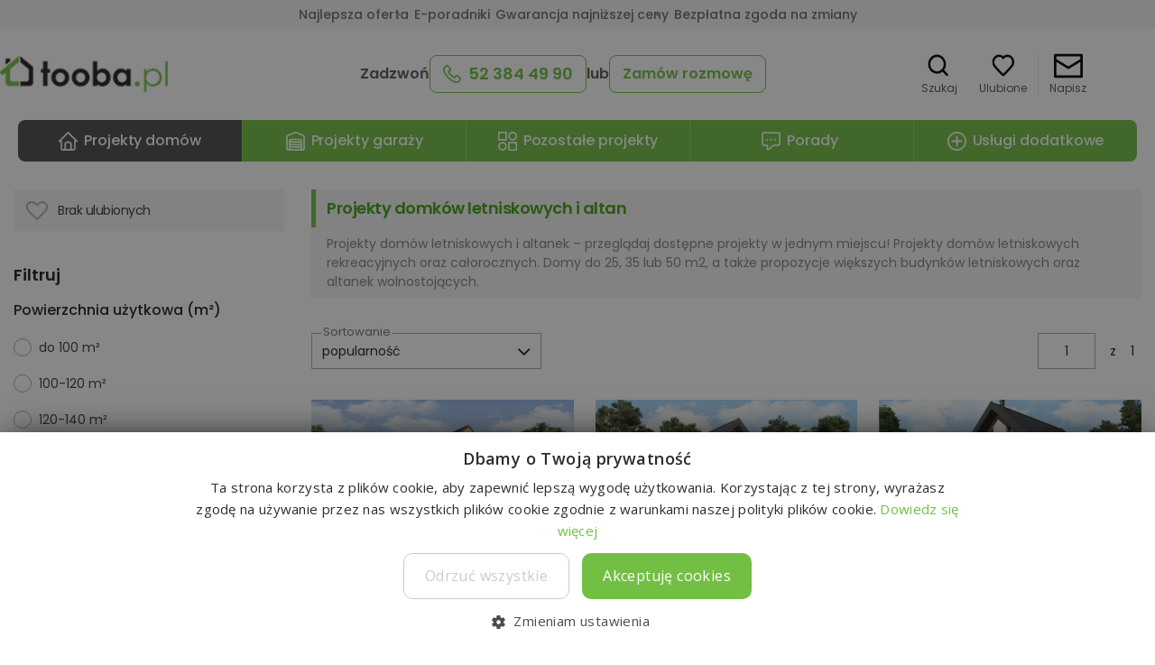

--- FILE ---
content_type: text/html;charset=utf-8
request_url: https://www.tooba.pl/projekty-domkow-letniskowych?strych=1
body_size: 30076
content:

<!DOCTYPE html>
<html lang="pl">
<head>
<link rel="preconnect" href="https://static.tcdn.pl">
<link rel="preconnect" href="https://fonts.googleapis.com">
<link rel="preconnect" href="https://www.googletagservices.com">
<link rel="preconnect" href="https://lh3.googleusercontent.com">

<meta charset="utf-8">
<meta name="viewport" content="width=device-width, initial-scale=1, maximum-scale=1">

<meta name="description" content="Domy letniskowe i altany - projekty w najlepszych cenach! Dodatkowo do zakupu pakiet GRATISÓW. Darmowa dostawa, zwrot i wymiana projektu domu lub altany."/>

<meta name="keywords" content="projekty domów, domy jednorodzinne, projekty małych domów, projekty domów średnich, kolekcje projektów, projekt domu, dom, domy energooszczędne, projekty garaży, domy drewniane, budowa domów, projekty domów nowoczesnych, projekty domów parterowych, domy z poddaszem" />
<meta name="google-site-verification" content="EDmSYm-f_rvxp4_Fx2Dn8x8btErwKOkq5M6W1-4Jbbw" />
<meta name="majestic-site-verification" content="MJ12_b7f300c4-307a-4d31-abb9-534e7fad0f90">
<meta name="theme-color" content="#89c144">
<title>Projekty domków letniskowych i altan - Tooba.pl</title>
<link rel="icon" type="image/png" href="https://www.tooba.pl/i-static/common/favicon.png">

<script type="text/javascript">
var headerStartTime = new Date().getTime();
</script>
<meta property="og:image" content="https://lh3.googleusercontent.com/tvh4KrsOA_9fvp8FZYx2GHG7dlLzu9HN5Ydw1plmdnAYDzvh6st6M3OLvn8UKIzSRzEPXtu7I0KLnHlB7tDf3d3rHZax5yYBkGl2=w1366-h768-rj" /><meta property="og:image" content="https://lh3.googleusercontent.com/KDQOHIX8dnA-2JieDiUScBCeZ_xZNar2jpVU9f9E27oHPLA0Ia8AZhopguN96r18Q_kjZh9BOyT1tuPJyGPizQ=w1366-h768-rj" /><meta property="og:image" content="https://lh3.googleusercontent.com/9A0PStEovy07weJBcKxxv82kKPo0j8YtL0iaCuTDMSeifOVjWHyvNHeAdBkgv87Rhtn5byKkq7yDRt-I7eJG3Q=w1366-h768-rj" /><meta property="og:image" content="https://lh3.googleusercontent.com/rcsp_DvvpnYYv3jsDf-Zx-0EGa46V_fy9kTNBDiZvSiCBx4Fpt4QxCF38D5F_BxHGCp-zZv5JWnQb2R3cbNwoZI=w1366-h768-rj" /><meta property="og:image" content="https://lh3.googleusercontent.com/Q9Uy9HGoSJ-bjMw83RQD2DQrmZG8nU6H_FYWuRYf1-o6AEkNk4CVUWk5Rm2v4_sHTOyBiyDobb7WNGND0xHfFxeo=w1366-h768-rj" /><meta property="og:image" content="https://lh3.googleusercontent.com/Ur1IXMgR5jZ6Ssgzt4jQ0rMgzKovM_jN_qxKEtF2U72UlGCSGiDGv9sXhqipO6J-ufJLEyXL8KVfeb-0i0rEhA=w1366-h768-rj" />

<link rel="stylesheet" type="text/css" href="https://static.tcdn.pl/css/jQuery/ui-lightness/jquery-ui-1.9.2.custom.min.css">




<link rel="preload" href="https://static.tcdn.pl/assets/tooba-content/content.css?1756980413000" as="style">
<link rel="preload" href="https://fonts.googleapis.com/css?family=Open+Sans:300,400,600,800|Roboto:300,400,400i,500,700&display=swap" as="style" crossorigin>
<link rel="stylesheet" type="text/css" href="https://static.tcdn.pl/assets/tooba-content/content.css?1756980413000">
<!--[if lte IE 9]> <link rel="stylesheet" type="text/css" href="https://static.tcdn.pl/css/content-ie.min.css?1416300242000"> <![endif]-->
<link href="https://fonts.googleapis.com/css?family=Open+Sans:300,400,600,800|Roboto:300,400,400i,500,700&display=swap" rel="stylesheet" crossorigin>

<link href="https://fonts.googleapis.com/css2?family=Poppins:wght@300;400;500;600;700;800&display=swap" rel="stylesheet">



<link rel="stylesheet" type="text/css" href="https://static.tcdn.pl/css/tooba2.css?1579179105000">
<!--[if lte IE 7]> <link rel="stylesheet" type="text/css" href="https://static.tcdn.pl/css/tooba-ie.min.css?20120706"> <![endif]-->

<link rel="stylesheet" type="text/css" href="https://static.tcdn.pl/assets/tooba-listing/listing.css?1758694822000" media="all">
<link rel="stylesheet" type="text/css" href="https://static.tcdn.pl/assets/tooba-header-v3/header-v3.css?1760448829000" media="all">
<link rel="stylesheet" type="text/css" href="https://static.tcdn.pl/assets/tooba-form-dialogs/form-dialogs.css?1751457815000" media="all">
<link rel="stylesheet" href="/lib/font-awesome/css/font-awesome.min.css">

<script type="text/javascript" src="https://static.tcdn.pl/js/jquery/jquery-1.10.2.min.js"></script>



<script type="text/javascript" src="https://static.tcdn.pl/js/tooba-jquery.min.js?1637576870000"></script>



<script type="text/javascript" src="https://static.tcdn.pl/js/tooba-tooltip.min.js?1404739416000"></script>



<!--[if lt IE 9]>
    <script src="https://static.tcdn.pl/js/html5shiv.min.js?1416907923000"></script>
<![endif]-->
<script>
window.dataLayer = window.dataLayer || [];
dataLayer.push({'pageviewUrl':'https://www.tooba.pl/serwis?action=s_sr&k=/projekty-domkow-letniskowych&rodzajZabudowy=7&strych=1'});
</script><!-- Google Tag Manager -->
<script>(function(w,d,s,l,i){w[l]=w[l]||[];w[l].push({'gtm.start':
new Date().getTime(),event:'gtm.js'});var f=d.getElementsByTagName(s)[0],
j=d.createElement(s),dl=l!='dataLayer'?'&l='+l:'';j.async=true;j.src=
'https://www.googletagmanager.com/gtm.js?id='+i+dl;f.parentNode.insertBefore(j,f);
})(window,document,'script','dataLayer','GTM-KJBFXL6');</script>
<!-- End Google Tag Manager -->
<script type="text/javascript">
var q = [];
</script>

<script async='async' src='https://www.googletagservices.com/tag/js/gpt.js'></script>
<script>
  var googletag = googletag || {};
  googletag.cmd = googletag.cmd || [];
  googletag.cmd.push(function() {
    googletag.pubads().enableSingleRequest();
    googletag.pubads().collapseEmptyDivs();
    googletag.pubads().disableInitialLoad();
    googletag.enableServices();
  });
</script>

<meta property="fb:pages" content="165322406825718" />
<meta property="fb:admins" content="689606584,100000615504348"/>
<script async src="https://www.googletagmanager.com/gtag/js?id=AW-1061986194"></script><script> window.dataLayer = window.dataLayer || []; function gtag(){dataLayer.push(arguments);} gtag('js', new Date()); gtag('config', 'AW-1061986194'); </script>
<script>
  !function(f,b,e,v,n,t,s)
  {if(f.fbq)return;n=f.fbq=function(){n.callMethod?
  n.callMethod.apply(n,arguments):n.queue.push(arguments)};
  if(!f._fbq)f._fbq=n;n.push=n;n.loaded=!0;n.version='2.0';
  n.queue=[];t=b.createElement(e);t.async=!0;
  t.src=v;s=b.getElementsByTagName(e)[0];
  s.parentNode.insertBefore(t,s)}(window, document,'script',
  'https://connect.facebook.net/en_US/fbevents.js');
  fbq('init', '1455589084673794');
  fbq('track', 'PageView');
</script>
<noscript><img height="1" width="1" style="display:none"
  src="https://www.facebook.com/tr?id=1455589084673794&ev=PageView&noscript=1"
/></noscript>
</head>
<body class="">
<!-- Google Tag Manager (noscript) -->
<noscript><iframe src="https://www.googletagmanager.com/ns.html?id=GTM-KJBFXL6"
height="0" width="0" style="display:none;visibility:hidden"></iframe></noscript>
<!-- End Google Tag Manager (noscript) -->
 <div id="sideNav" class="side-nav"></div>
 <div id="wrap" class="">
  
<div class="too-topbar">
 <header class="too-topbar__container">
  
  <div class="too-messages"><ul class="too-container too-features">
            <li class="too-feature"><a class="header-link" href="/oferta" title="Pakiet bezpłatnych dodatków do projektu">Najlepsza oferta</a></li>
            <li class="too-feature"><a class="header-link" href="/poradniki" title="Bezpłatne e-booki o projektach i budowie domu">E-poradniki</a></li>
            <li class="too-feature"><a class="header-link" href="/oferta" title="Kup projekt w najlepszej cenie na rynku">Gwarancja najniższej ceny</a></li>
            <li class="too-feature"><a class="header-link" href="/oferta" title="Zgoda autora na zmiany w projekcie">Bezpłatna zgoda na zmiany</a></li>
        </ul></div>
  <div class="too-header">
   <div class="too-container too-header__container">
    <div class="too-header__logo">
     <div class="header-menu__wrapper">
      <div role="menu">
       <div role="menuitem" class="header-menu__trigger">
        <div tabindex="0" aria-label="menu" role="button" class="header-menu__btn">
         <svg class="header-menu__btn-icon" xmlns="http://www.w3.org/2000/svg" viewBox="0 0 20.81 20.94"><path d="M18.92,12.38H1.89c-1.04,0-1.89-.85-1.89-1.9s.85-1.9,1.89-1.9h17.03c1.05,0,1.89.85,1.89,1.9s-.85,1.9-1.89,1.9ZM18.92,3.81H1.89c-1.04,0-1.89-.85-1.89-1.9S.85,0,1.89,0h17.03c1.05,0,1.89.85,1.89,1.9s-.85,1.9-1.89,1.9ZM1.89,17.14h17.03c1.05,0,1.89.85,1.89,1.91s-.85,1.9-1.89,1.9H1.89c-1.04,0-1.89-.85-1.89-1.9s.85-1.91,1.89-1.91Z"/></svg>
         <span class="header-menu__btn-label">Menu</span>
        </div>
       </div>
      </div>
      
      <div class="dropdown-menu">
    <div class="dropdown-menu__container">
    <div class="dropdown-menu__content">
    <ul class="menu__wrapper">
<li><div class="menu__item menu__link"><svg xmlns="http://www.w3.org/2000/svg" xmlns:xlink="http://www.w3.org/1999/xlink" class="menu__icon" viewBox="0 0 24.836 26.115" enable-background="new 0 0 24.836 26.115" xml:space="preserve"><path xmlns="http://www.w3.org/2000/svg" fill="#76B948" d="M3.086,26.041l18.59,0.074c1.711,0.006,3.104-1.367,3.111-3.066l0.049-12.367  c0.005-0.924-0.408-1.8-1.126-2.387l-9.265-7.594c-1.139-0.929-2.778-0.935-3.925-0.015l-9.325,7.52  C0.472,8.786,0.051,9.66,0.049,10.583L0,22.95C-0.007,24.651,1.375,26.034,3.086,26.041z M9.291,24.013l0.021-5.131  c0.002-0.567,0.466-1.024,1.037-1.021l4.131,0.016c0.57,0.002,1.031,0.463,1.029,1.031l-0.021,5.13L9.291,24.013z M2.115,10.591  c0.001-0.308,0.142-0.599,0.382-0.792l9.325-7.52c0.382-0.308,0.929-0.306,1.309,0.005l9.265,7.593  c0.239,0.196,0.377,0.488,0.376,0.796l-0.049,12.367c-0.002,0.567-0.467,1.024-1.037,1.022l-4.132-0.017l0.02-5.13  c0.007-1.7-1.375-3.084-3.086-3.091l-4.131-0.017c-1.711-0.007-3.104,1.366-3.11,3.066l-0.021,5.13l-4.131-0.016  c-0.57-0.002-1.031-0.464-1.028-1.031L2.115,10.591z"></path></svg> Projekty domów</div>
<div class="submenu" hidden>
 <div class="submenu__title">Projekty domów</div>
 <div class="submenu__items">
  <ul>
   <li><div class="sublist__title">Kondygnacje</div>
    <ul>
     <li><a href="/projekty-domow-parterowych" class="sublist__item">Parterowe</a></li>
     <li><a href="/projekty-domow-parterowych-z-poddaszem" class="sublist__item">Z poddaszem</a></li>
     <li><a href="/projekty-domow-pietrowych" class="sublist__item">Piętrowe</a></li>
    </ul>
   </li>
   <li><div class="sublist__title">Metraż</div>
    <ul>
     <li><a href="/projekty-domow-do-100m" class="sublist__item">do 100&nbsp;m²</a></li>
     <li><a href="/projekty-domow-100-do-120m" class="sublist__item">100&nbsp;m² - 120&nbsp;m²</a></li>
     <li><a href="/projekty-domow-120-do-140m" class="sublist__item">120&nbsp;m² - 140&nbsp;m²</a></li>
     <li><a href="/projekty-domow-140-do-160m" class="sublist__item">140&nbsp;m² - 160&nbsp;m²</a></li>
     <li><a href="/projekty-domow-powyzej-160" class="sublist__item">powyżej 160&nbsp;m²</a></li>
    </ul>
   </li>
   <li><div class="sublist__title">Garaż</div>
    <ul>
     <li><a href="/projekty-domow-z-garazem" class="sublist__item">Z garażem</a></li>
     <li><a href="/projekty-domow-bez-garazu" class="sublist__item">Bez garażu</a></li>
    </ul>
   </li>
   <li><div class="sublist__title">Polecane</div>
    <ul>
     <li><a href="/promocje" class="sublist__item">W promocji</a></li>
     <li><a href="/projekty-domow-nowosci" class="sublist__item">Nowości</a></li>
     <li><a href="/projekty-domow-tanie-w-budowie" class="sublist__item">Tanie w budowie</a></li>
     <li><a href="/projekty-domow-energooszczednych" class="sublist__item">Energooszczędne</a></li>
     <li><a href="/projekty-domow-z-aranzacjami-wnetrz" class="sublist__item">Z aranżacjami wnętrz</a></li>
     <li><a href="/serwis?action=s_sr&amp;powZabudowyDo=70" class="sublist__item">Bez pozwolenia na budowę</a></li>
    </ul>
   </li>
   <li><a href="/serwis?action=s_sr" class="sublist__title sublist__link">Wszystkie domy</a></li>
  </ul>
 </div>
</div>
</li>
<li><div class="menu__item menu__link"><svg xmlns="http://www.w3.org/2000/svg" xmlns:xlink="http://www.w3.org/1999/xlink" class="menu__icon" viewBox="0 0 29 29" enable-background="new 0 0 29 29" xml:space="preserve"><path fill="#76B948" d="M29,5.563v19.305h-2.071V6.982L14.5,2.215L2.071,6.982v17.885H0V5.563L14.5,0L29,5.563z M0,29h29v-2.066H0  V29z M7.25,18.914c0-1.031,0.575-1.959,1.499-2.421l0.454-0.225l0.802-4.001c0.096-0.481,0.523-0.828,1.016-0.828h6.96  c0.493,0,0.919,0.347,1.016,0.83l0.455,2.268h-7.022v2.066h7.981c0.828,0.476,1.339,1.357,1.34,2.311v3.887h-2.071v-2.066H9.321  v2.066H7.25v-3.888V18.914z M9.321,24.867c1.143,0,2.071-0.927,2.071-2.066h6.214c0,1.138,0.929,2.066,2.072,2.066h2.071  c1.142,0,2.071-0.927,2.071-2.066v-3.888c0.005-1.619-0.817-3.13-2.183-4.006l-0.611-3.043c-0.293-1.447-1.567-2.489-3.047-2.491  h-6.96c-1.479,0.002-2.753,1.043-3.047,2.489l-0.611,3.046c-1.366,0.876-2.189,2.387-2.183,4.007v3.887  c0,1.138,0.929,2.066,2.071,2.066H9.321z"></path></svg> Projekty garaży</div>
<div class="submenu" hidden>
 <div class="submenu__title">Projekty garaży</div>
 <div class="submenu__items">
  <ul>
   <li><a href="/projekty-garazy/jednostanowiskowe" class="sublist__title sublist__link">1-stanowiskowe</a></li>
   <li><a href="/projekty-garazy/dwustanowiskowe" class="sublist__title sublist__link">2-stanowiskowe</a></li>
   <li><a href="/projekty-garazy/trzystanowiskowe" class="sublist__title sublist__link">3-stanowiskowe</a></li>
   <li><a href="/projekty-garazy/wielostanowiskowe" class="sublist__title sublist__link">4-stanowiskowe i większe</a></li>
   <li><a href="/projekty-garazy" class="sublist__title sublist__link">Wszystkie garaże</a></li>
  </ul>
 </div>
</div>
</li>
<li><div class="menu__item menu__link"><svg xmlns="http://www.w3.org/2000/svg" xmlns:xlink="http://www.w3.org/1999/xlink" class="menu__icon" viewBox="0 0 25.012 25.012" enable-background="new 0 0 25.012 25.012" xml:space="preserve"><path fill="#76B948" d="M24.705,3.063C24.677,1.343,23.259-0.028,21.54,0L3.063,0.306C1.343,0.335-0.028,1.752,0,3.472l0.306,18.477  c0.028,1.72,1.445,3.09,3.165,3.062l18.478-0.306c1.72-0.029,3.091-1.446,3.062-3.165L24.705,3.063z M21.918,22.834l-11.293,0.187  l-0.153-9.236c-0.008-0.516-0.434-0.927-0.949-0.919L5.06,12.941c-0.516,0.009-0.927,0.434-0.918,0.949  c0.008,0.516,0.434,0.927,0.95,0.919l3.528-0.059l0.138,8.305l-5.315,0.088c-0.688,0.012-1.255-0.537-1.266-1.225L1.934,7.386  l5.938-0.098c0.516-0.009,0.927-0.434,0.918-0.95C8.782,5.822,8.357,5.411,7.841,5.419L1.903,5.518L1.869,3.441  C1.857,2.753,2.406,2.186,3.094,2.175l18.477-0.306c0.688-0.012,1.255,0.537,1.266,1.225l0.102,6.125l-5.586,0.093L17.27,4.329  c-0.008-0.516-0.434-0.927-0.949-0.919c-0.516,0.008-0.927,0.434-0.919,0.95l0.083,4.982l-4.15,0.069  c-0.516,0.008-0.927,0.434-0.919,0.95c0.009,0.516,0.434,0.927,0.95,0.919l11.605-0.192l0.086,5.19l-7.037,0.117  c-0.516,0.009-0.927,0.434-0.918,0.95l0.059,3.569c0.008,0.516,0.434,0.927,0.95,0.919c0.516-0.009,0.927-0.434,0.918-0.95  l-0.043-2.634l6.103-0.102l0.057,3.425c0.011,0.688-0.537,1.255-1.225,1.266V22.834z"></path></svg> Projekty inne</div>
<div class="submenu" hidden="">
 <div class="submenu__title">Pozostałe projekty</div>
 <div class="submenu__items">
  <ul>
   <li><a href="/lokale-handlowo-uslugowe/" class="sublist__title sublist__link">Lokale handlowo-usługowe</a></li>
   <li><a href="/budynki-gospodarcze/" class="sublist__title sublist__link">Budynki gospodarcze i altany</a></li>
   <li><a href="/budynki-inwentarskie/" class="sublist__title sublist__link">Budynki inwentarskie</a></li>
  </ul>
 </div>
</div>
</li>
<li class="menu__item--gap"><a href="/ulubione" class="menu__item menu__link"><svg xmlns="http://www.w3.org/2000/svg" class="menu__icon" viewBox="0 0 27.565 26.699"><path fill="#76B948" d="M26.782,5.424C25.4,2.146,22.409,0,19.193,0c-2.595,0.03-4.345,1.074-5.417,1.998 C12.704,1.043,10.955,0.03,8.36,0.03c-3.216,0-6.178,2.116-7.589,5.423c-1.439,3.427-0.846,7.212,1.636,10.162 c4.909,5.78,9.226,9.921,9.705,10.398c0.451,0.448,1.044,0.687,1.665,0.687c0.621,0,1.213-0.239,1.664-0.687 c0.198-0.179,4.683-4.468,9.705-10.398C27.629,12.665,28.249,8.85,26.782,5.424z M23.115,13.707 c-4.57,5.424-8.548,9.297-9.338,10.042c-0.762-0.744-4.853-4.708-9.338-10.071c-1.749-2.086-2.2-4.708-1.185-7.091 C4.213,4.32,6.216,2.861,8.36,2.861c2.342,0,3.667,1.103,4.373,2.055l1.044,1.401l1.044-1.401c0.706-0.923,2.06-2.055,4.373-2.055 c2.144,0,4.147,1.459,5.106,3.726C25.315,8.969,24.864,11.622,23.115,13.707z"></path></svg> Ulubione</a></li>
<li><a href="/poradniki" class="menu__item menu__link"><svg xmlns="http://www.w3.org/2000/svg" xmlns:xlink="http://www.w3.org/1999/xlink" class="menu__icon" viewBox="0 0 26 31" enable-background="new 0 0 26 31" xml:space="preserve"><path fill="#76B948" d="M26,7.957c0-1.658-1.37-3.002-3.059-3.002V3.003C22.941,1.344,21.572,0,19.882,0H3.67C1.644,0,0,1.613,0,3.604l0,0v23.793  C0,29.387,1.644,31,3.67,31h19.271C24.63,31,26,29.656,26,27.998V7.957z M3.67,2.252h16.212c0.422,0,0.765,0.335,0.765,0.75l0,0  v1.951H3.67c-0.76,0-1.376-0.604-1.376-1.351C2.294,2.857,2.911,2.252,3.67,2.252z M23.706,27.998c0,0.415-0.342,0.75-0.765,0.75  H3.67c-0.76,0-1.376-0.605-1.376-1.351l0,0V6.943C2.729,7.127,3.198,7.217,3.67,7.206h19.271c0.422,0,0.765,0.336,0.765,0.75V27.998  z"></path>
</svg> Darmowe e-booki</a></li>
<li><div class="menu__item menu__link"><svg xmlns="http://www.w3.org/2000/svg" xmlns:xlink="http://www.w3.org/1999/xlink" class="menu__icon" viewBox="0 0 22 16.001" enable-background="new 0 0 22 16.001" xml:space="preserve"><path fill="#76B948" d="M3.454,16.001c-0.58,0-1.113-0.273-1.438-0.75C1.6,14.637,1.6,13.865,2.04,13.273  c0.232-0.318,0.463-0.659,0.672-1.068C1.02,10.932,0,8.932,0,6.796C0,3.046,3.106,0,6.932,0h8.137C18.894,0,22,3.046,22,6.796  c0,3.75-3.083,6.795-6.908,6.795H9.319c-1.321,0.795-3.269,1.796-5.401,2.364C3.755,15.978,3.616,16.001,3.454,16.001z M6.932,1.955  c-2.712,0-4.938,2.159-4.938,4.841c0,1.75,0.974,3.364,2.503,4.205c0.464,0.25,0.649,0.818,0.417,1.273  c-0.278,0.568-0.556,1.091-0.857,1.568c1.877-0.591,3.547-1.522,4.428-2.068c0.162-0.091,0.348-0.159,0.533-0.159h6.05  c2.712,0,4.938-2.16,4.938-4.841c0-2.682-2.202-4.841-4.938-4.841H6.932V1.955z"></path></svg> Porady</div>
<div class="submenu" hidden="">
 <div class="submenu__title">Porady</div>
 <div class="submenu__items">
  <ul>
   <li><a href="/porady/wybor-projektu" class="sublist__title sublist__link" title="Artykuły o projektach, formalnościach i budowie">Budowa domu</a></li>
   <li><a href="/porady/gotowy-projekt" class="sublist__title sublist__link" title="Artykuły na temat budowy wiaty lub garażu">Budowa garażu</a></li>
   <li><a href="/porady/formalnosci-budowlane" class="sublist__title sublist__link" title="Porady o zagospodarowaniu terenu wokół domu">Wokół domu</a></li>
   <li><a href="/porady/koszty-budowy-domu" class="sublist__title sublist__link" title="Zestawienia najlepszych projektów">Rankingi projektów</a></li>
   <li><a href="/porady/dom-energooszczedny" class="sublist__title sublist__link" title="Artykuły na temat nowości rynku budowlanego">Informacje branżowe</a></li>
   <li><a href="/porady/" class="sublist__title sublist__link" title="Dowiedz się więcej o budowie domu">Wszystkie porady</a></li>
  </ul>
 </div>
</div>
</li>
<li class="menu__item--gap"><a href="/oferta" class="menu__item menu__link"><svg xmlns="http://www.w3.org/2000/svg" xmlns:xlink="http://www.w3.org/1999/xlink" class="menu__icon" viewBox="0 0 25.031 24.006" enable-background="new 0 0 25.031 24.006" xml:space="preserve"><path fill="#76B948" d="M0.036,12.133l1.616-0.004l0.062,11.877l21.763-0.042l-0.062-11.877l1.616-0.003l-0.037-6.967l-4.593,0.009  c0.25-0.512,0.377-1.076,0.372-1.648C20.78,1.583,19.259,0.032,17.365,0c-2.503,0.005-4.014,1.877-4.86,3.493  c-0.864-1.613-2.426-3.479-4.897-3.475C5.713,0.058,4.208,1.615,4.236,3.51c0,0.571,0.133,1.135,0.389,1.646L0,5.165L0.036,12.133z   M3.553,12.125l8.046-0.015l0.052,9.976l-8.014,0.016L3.553,12.125z M21.566,22.067l-8.015,0.015L13.5,12.106l8.015-0.015  L21.566,22.067z M23.12,10.188l-9.63,0.019l-0.017-3.168l9.662-0.018L23.12,10.188z M17.375,1.869  c0.845,0.032,1.511,0.735,1.497,1.581c0.041,0.862-0.618,1.597-1.48,1.648l-3.548,0.007C14.375,3.839,15.505,1.873,17.375,1.869z   M6.105,3.475C6.083,2.63,6.741,1.924,7.585,1.888c1.901-0.003,3.052,1.958,3.597,3.255L7.634,5.15  C6.771,5.1,6.105,4.37,6.137,3.506L6.105,3.475z M1.911,7.061l9.662-0.018l0.017,3.168l-9.662,0.019L1.911,7.061z"></path>
</svg> Pakiet gratisów</a></li>
<li><a href="/kontakt" class="menu__item menu__link"><svg xmlns="http://www.w3.org/2000/svg" xmlns:xlink="http://www.w3.org/1999/xlink" class="menu__icon" width="25px" height="18px" viewBox="0 0 25 18" enable-background="new 0 0 25 18" xml:space="preserve"><path fill="#76B948" d="M2.679,0C1.191,0,0,1.265,0,2.766v12.459C0,16.725,1.191,18,2.679,18h19.643C23.808,18,25,16.725,25,15.225  V2.766C25,1.265,23.808,0,22.321,0H2.679L2.679,0z M2.809,1.8h19.392l-9.17,8.775c-0.334,0.32-0.707,0.32-1.042,0L2.809,1.8z   M1.786,3.299l6.083,5.813l-6.083,6.113V3.299z M23.214,3.299v11.926L17.15,9.103L23.214,3.299z M15.867,10.34l5.794,5.86H3.348  l5.813-5.851l1.6,1.529c0.97,0.926,2.527,0.928,3.497,0L15.867,10.34L15.867,10.34z"></path>
</svg> Kontakt</a></li>
   </ul>
</div>
</div>
    
</div>
     </div>
      <a href="/" class="header-link header-logo" title="Projekty domów Tooba. Twój dom, nasze wsparcie">
       <span class="header-logo__container"><img src="https://static.tcdn.pl/i-static/common/logo.png" loading="eager" alt="Logo firmy Tooba.pl oferującej projekty domów i garaży" width="205" height="44"></span>
      </a>
     </div>
     <div class="too-header__contact kontakt-bar" id="kontaktBar">Zadzwoń
      <a class="kontakt-btn kontakt-tel header-link js-header-call" href="tel:+48523844990" title="Zadzwoń do Doradcy Projektowego">
       <svg class="kontakt-btn__icon" xmlns="http://www.w3.org/2000/svg" viewBox="0 0 20 20" width="20" height="20"><path d="M19.25,14.1l-2.41-2.4c-.48-.49-1.05-.75-1.66-.75s-1.18.26-1.68.74l-1.25,1.25c-.06-.03-.12-.06-.18-.09-.15-.07-.29-.14-.41-.22-1.27-.8-2.43-1.86-3.55-3.22-.49-.62-.83-1.14-1.08-1.65.32-.3.62-.6.9-.89.12-.12.24-.25.37-.37.5-.5.77-1.08.77-1.68s-.26-1.19-.77-1.69l-1.2-1.19c-.13-.13-.26-.27-.4-.41h0c-.26-.27-.54-.56-.82-.82-.48-.47-1.05-.71-1.65-.71s-1.18.25-1.67.72l-1.51,1.5C.43,2.82.09,3.55.02,4.4c-.08,1.01.1,2.07.58,3.35.72,1.94,1.8,3.74,3.4,5.65,1.94,2.31,4.28,4.13,6.95,5.43h0c1.03.49,2.42,1.06,3.95,1.16h.02c.09,0,.18,0,.28,0,1.1,0,1.99-.38,2.71-1.16.01-.01.03-.03.05-.05.2-.24.43-.47.68-.7l.06-.05c.23-.22.41-.4.58-.57.48-.5.74-1.09.74-1.69,0-.61-.26-1.18-.75-1.67h0ZM1.69,4.54c.04-.46.21-.82.54-1.15l1.49-1.49c.16-.16.34-.24.5-.24.19,0,.37.13.48.24h.01c.23.22.45.44.68.68l.11.11c.07.07.14.14.21.21.07.07.14.14.21.21l1.2,1.2c.12.12.27.32.27.5s-.15.38-.27.5c-.06.06-.13.12-.19.19-.06.06-.12.13-.19.19l-.09.09c-.34.34-.66.66-1.01.97l-.03.04c-.52.52-.34,1.06-.29,1.24,0,.01,0,.02.01.04v.02c.34.78.79,1.51,1.47,2.37h0c1.23,1.51,2.52,2.68,3.95,3.59.16.1.32.18.47.26.03.01.06.03.09.04h0c.15.07.29-.75.41.22l.04.02s.02.01.04.02c.18.09.36.14.55.14.31,0,.6-.12.84-.37l1.5-1.5c.12-.12.3-.25.49-.25s.37.15.46.25h0s2.43,2.42,2.43,2.42c.35.35.34.65-.02,1.03h0c-.17.18-.35.36-.52.52l-.05.05c-.27.26-.55.53-.81.84-.4.42-.85.61-1.46.61-.06,0-.12,0-.19,0-1.26-.08-2.44-.58-3.34-1-2.46-1.19-4.61-2.87-6.39-4.99-1.47-1.77-2.46-3.41-3.11-5.16-.39-1.04-.54-1.88-.48-2.63h0Z"/></svg>
       <span class="kontakt-btn__label">52 384 49 90</span>
      </a>
      lub
      <button class="kontakt-btn js-header-order-call" type="button" data-cta-trigger="orderPhoneCall" title="Umów termin bezpłatnej konsultacji"><span class="kontakt-btn__label">Zamów rozmowę</span></button>
     </div>
     <div class="too-header__search">
      <form class="main-search" role="search" action="/serwis" autocomplete="off" novalidate="novalidate">
 <div class="search__wrapper search--active">
  <div class="search__field">
   <div class="search__flex">
    <div class="search__prefix">
     <button type="button" class="search__btn search__close-btn"><div class="search__btn-icon"><span class="search__btn-icon-wrapper"><svg class="svg-icon" focusable="false" viewBox="0 0 24 24"><path d="M20 11H7.83l5.59-5.59L12 4l-8 8 8 8 1.41-1.41L7.83 13H20v-2z"></path></svg></span></div></button>
    </div>
    <div class="search__infix">
     <input type="text" class="search__input" name="f" value="" placeholder="Podaj nazwę lub symbol">
    </div>
    <div class="search__suffix">
     <button type="reset" class="search__btn search__reset-btn search__btn--hidden"><div class="search__btn-icon"><span class="search__btn-icon-wrapper"><svg class="svg-icon" focusable="false" viewBox="0 0 24 24"><path d="M19 6.41L17.59 5 12 10.59 6.41 5 5 6.41 10.59 12 5 17.59 6.41 19 12 13.41 17.59 19 19 17.59 13.41 12z"></path></svg></span></div></button>
     <div class="search__suffix-divider"></div>
    </div>
   </div>
   <button type="submit" class="search__btn search__search-btn search__btn--green" aria-label="Szukaj"><div class="search__btn-icon"><span class="search__btn-icon-wrapper"><svg class="svg-icon" aria-hidden="true" width="24px" height="24px" viewBox="-4 -4 36 36"><path d="M11.118,0c6.14,0,11.118,5.317,11.118,11.876c0,2.739-0.868,5.262-2.327,7.27l4.698,4.981 c0.545,0.579,0.549,1.518,0.008,2.101c-0.499,0.538-1.287,0.582-1.834,0.13l-0.132-0.121l-4.705-4.986 c-1.884,1.567-4.253,2.503-6.826,2.503C4.978,23.753,0,18.435,0,11.876C0,5.317,4.978,0,11.118,0z M11.118,2.97 c-4.605,0-8.338,3.987-8.338,8.906c0,4.919,3.733,8.907,8.338,8.907c4.605,0,8.339-3.988,8.339-8.907 C19.457,6.957,15.724,2.97,11.118,2.97z"></path></svg></span></div></button>
  </div>
  <div tabindex="-1" class="search__dropdown">
   <div class="search__results" style="display: none">
    <div class="search__results-divider"></div>
    <div class="search__results-container">
     <ul class="search__list" role="listbox">
     </ul>
    </div>
   </div>
  </div>
 </div><div class="search__backdrop"></div>
 <input type="hidden" name="action" value="s_sr">
</form>
     </div>
     <div class="too-header__icons">
      <div class="header-icons">
       <div class="header-search-btn"><button class="header-tab-btn" title="Wyszukaj projekt domu lub innego budynku"><span class="header-tab-btn__inner"><svg width="24px" height="24px" viewBox="-4 -4 36 36" class="header-tab-btn__icon"><path d="M11.118,0c6.14,0,11.118,5.317,11.118,11.876c0,2.739-0.868,5.262-2.327,7.27l4.698,4.981 c0.545,0.579,0.549,1.518,0.008,2.101c-0.499,0.538-1.287,0.582-1.834,0.13l-0.132-0.121l-4.705-4.986 c-1.884,1.567-4.253,2.503-6.826,2.503C4.978,23.753,0,18.435,0,11.876C0,5.317,4.978,0,11.118,0z M11.118,2.97 c-4.605,0-8.338,3.987-8.338,8.906c0,4.919,3.733,8.907,8.338,8.907c4.605,0,8.339-3.988,8.339-8.907 C19.457,6.957,15.724,2.97,11.118,2.97z"></path></svg><span class="header-tab-btn__label">Szukaj</span></span></button></div>
       <div class="header-favorites-list"><a class="header-tab-btn header-link" href="/ulubione" rel="nofollow" aria-label="Lista ulubionych" title="Zobacz swoje ulubione projekty"><span class="header-tab-btn__inner"><svg width="24px" height="24px" viewBox="-4 -4 36 36" class="header-tab-btn__icon"><path d="M26.782,5.424C25.4,2.146,22.409,0,19.193,0c-2.595,0.03-4.345,1.074-5.417,1.998 C12.704,1.043,10.955,0.03,8.36,0.03c-3.216,0-6.178,2.116-7.589,5.423c-1.439,3.427-0.846,7.212,1.636,10.162 c4.909,5.78,9.226,9.921,9.705,10.398c0.451,0.448,1.044,0.687,1.665,0.687c0.621,0,1.213-0.239,1.664-0.687 c0.198-0.179,4.683-4.468,9.705-10.398C27.629,12.665,28.249,8.85,26.782,5.424z M23.115,13.707 c-4.57,5.424-8.548,9.297-9.338,10.042c-0.762-0.744-4.853-4.708-9.338-10.071c-1.749-2.086-2.2-4.708-1.185-7.091 C4.213,4.32,6.216,2.861,8.36,2.861c2.342,0,3.667,1.103,4.373,2.055l1.044,1.401l1.044-1.401c0.706-0.923,2.06-2.055,4.373-2.055 c2.144,0,4.147,1.459,5.106,3.726C25.315,8.969,24.864,11.622,23.115,13.707z"></path></svg><span class="header-tab-btn__label">Ulubione</span></span></a></div>
       <div class="header-contact"><button class="header-tab-btn js-header-contact-form" data-cta-trigger="contactForm" title="Napisz wiadomość do Działu Projektowego"><span class="header-tab-btn__inner"><svg class="header-tab-btn__icon" xmlns="http://www.w3.org/2000/svg" viewBox="0 0 32 26.35"><path fill-rule="evenodd" d="M1.37,0h29.25c.76,0,1.37.62,1.37,1.38v23.6c0,.76-.61,1.38-1.37,1.38H1.37c-.76,0-1.37-.62-1.37-1.38V1.38c0-.76.61-1.38,1.37-1.38h0ZM2.74,5.65l13.26,8.07,13.26-8.07v-2.89H2.74s0,2.89,0,2.89h0ZM29.26,8.85l-12.53,7.63c-.42.27-.98.29-1.44.01L2.74,8.85v14.74h26.51v-14.74h0Z"/></svg><span class="header-tab-btn__label">Napisz</span></span></button></div>
       <div class="header-hamburger"><button class="header-tab-btn header-tab-btn--accent"><span class="header-tab-btn__inner"><svg viewBox="0 0 24 24" focusable="false" width="24" height="24" aria-hidden="true" class="header-tab-btn__icon"><path d="M20 8H4V6h16v2zm0 5H4v-2h16v2zm0 5H4v-2h16v2z"></path></svg><span class="header-tab-btn__label">Menu</span></span></button></div>
      </div>
     </div>
    </div>
   </div>

   <div class="too-tabs">
    <div class="too-main-menu">
     <div class="too-container too-main-menu__container">
      <nav>
       <ul class="too-navigation">
        <li class="too-navigation__item" data-active>
         <a href="/" class="header-link too-navigation__link" title="Wybierz kategorię projektu domu">
          <svg xmlns="http://www.w3.org/2000/svg" viewBox="0 0 25.56 25.56" class="nav-svg-icon"><path d="M12.32.57c.25-.25.67-.25.92,0l11.75,11.75c.19.19.24.47.14.71-.1.24-.34.4-.6.4h-1.96v8.49c0,.87-.34,1.7-.96,2.31s-1.44.96-2.31.96H6.25c-.87,0-1.7-.34-2.31-.96s-.96-1.44-.96-2.31v-8.49h-1.96c-.26,0-.5-.16-.6-.4-.1-.24-.05-.53.14-.71L12.32.57ZM9.52,23.88h6.53v-7.18c0-.52-.21-1.02-.57-1.38s-.87-.57-1.38-.57h-2.61c-.52,0-1.02.21-1.38.57s-.57.87-.57,1.38v7.18ZM17.35,23.88v-7.18c0-.87-.34-1.7-.96-2.31-.61-.61-1.44-.96-2.31-.96h-2.61c-.87,0-1.7.34-2.31.96-.61.61-.96,1.44-.96,2.31v7.18h-1.96c-.52,0-1.02-.21-1.39-.57s-.57-.87-.57-1.38v-9.14c0-.36-.29-.65-.65-.65h-1.03L12.78,1.95l10.18,10.18h-1.03c-.36,0-.65.29-.65.65v9.14c0,.52-.21,1.02-.57,1.38s-.87.57-1.39.57h-1.96Z" fill-rule="evenodd"></path><path d="M19.31,25.56H6.25c-.97,0-1.89-.38-2.58-1.07-.68-.68-1.07-1.62-1.07-2.57v-8.11h-1.58c-.42,0-.79-.25-.95-.63-.16-.39-.07-.83.22-1.12L12.05.3c.4-.4,1.05-.4,1.45,0l11.75,11.75c.29.29.38.73.22,1.12-.16.39-.53.63-.95.63h-1.58v8.11c0,.97-.38,1.89-1.07,2.57-.69.69-1.6,1.07-2.57,1.07ZM12.78.75c-.07,0-.14.03-.2.08L.83,12.58c-.08.08-.1.2-.06.3.04.1.14.17.26.17h2.33v8.86c0,.76.31,1.5.85,2.04.54.54,1.27.85,2.04.85h13.06c.77,0,1.5-.3,2.04-.85.55-.54.85-1.27.85-2.04v-8.86h2.33c.11,0,.21-.07.26-.17.04-.1.02-.22-.06-.3L12.98.83c-.05-.05-.12-.08-.2-.08ZM19.31,24.25h-2.33v-7.56c0-.77-.3-1.5-.85-2.04-.54-.54-1.27-.85-2.04-.85h-2.61c-.77,0-1.5.3-2.04.85-.55.55-.85,1.27-.85,2.04v7.56h-2.33c-.62,0-1.21-.24-1.65-.68-.44-.44-.68-1.03-.68-1.65v-9.14c0-.15-.12-.28-.28-.28h-1.94L12.78,1.42l11.08,11.08h-1.94c-.15,0-.28.12-.28.28v9.14c0,.62-.24,1.21-.68,1.65-.44.44-1.03.68-1.65.68ZM17.73,23.5h1.58c.42,0,.82-.17,1.12-.46.3-.3.46-.7.46-1.12v-9.14c0-.57.46-1.03,1.03-1.03h.13L12.78,2.48,3.51,11.75h.13c.57,0,1.03.46,1.03,1.03v9.14c0,.42.17.82.46,1.12.3.3.7.46,1.12.46h1.58v-6.81c0-.97.38-1.88,1.07-2.57.69-.69,1.6-1.07,2.57-1.07h2.61c.97,0,1.89.38,2.57,1.07.69.69,1.07,1.6,1.07,2.57v6.81ZM16.42,24.25h-7.28v-7.56c0-.62.24-1.21.68-1.65.44-.44,1.03-.68,1.65-.68h2.61c.61,0,1.21.25,1.65.68.44.44.68,1.03.68,1.65v7.56ZM9.89,23.5h5.78v-6.81c0-.42-.17-.82-.46-1.12-.29-.3-.7-.46-1.12-.46h-2.61c-.42,0-.82.17-1.12.46-.3.3-.46.7-.46,1.12v6.81Z"></path></svg>
          <div class="too-navigation__name">Projekty domów</div></a>
         <section class="too-categories-list">
          <div class="too-categories-list__inner">
           <div class="too-categories__wrapper">
            <ul class="too-tile-list">
             <li class="too-tile-list__item"><a class="header-link too-tile-list__link" href="/projekty-domow-parterowych" title="Projekty domów parterowych"><p class="too-tile-list__link-name">Parterowe</p></a></li>
             <li class="too-tile-list__item"><a class="header-link too-tile-list__link" href="/projekty-domow-parterowych-z-poddaszem" title="Projekty domów z poddaszem"><p class="too-tile-list__link-name">Z poddaszem</p></a></li>
             <li class="too-tile-list__item"><a class="header-link too-tile-list__link" href="/projekty-domow-bez-garazu" title="Projekty domów nieposiadające garażu"><p class="too-tile-list__link-name">Bez garażu</p></a></li>
             <li class="too-tile-list__item"><a class="header-link too-tile-list__link" href="/projekty-domow-z-garazem" title="Projekty domów z garażem w bryle budynku"><p class="too-tile-list__link-name">Z garażem</p></a></li>
             <li class="too-tile-list__item"><a class="header-link too-tile-list__link" href="/projekty-domow-do-100m" title="Projekty domów o powierzchni poniżej 100 m2"><p class="too-tile-list__link-name">do 100&nbsp;m²</p></a></li>
             <li class="too-tile-list__item"><a class="header-link too-tile-list__link" href="/projekty-domow-100-do-120m" title="Projekty domów o powierzchni od 100 do 120 m2"><p class="too-tile-list__link-name">100&nbsp;m² - 120&nbsp;m²</p></a></li>
             <li class="too-tile-list__item"><a class="header-link too-tile-list__link" href="/projekty-domow-120-do-140m" title="Projekty domów o powierzchni od 120 do 140 m2"><p class="too-tile-list__link-name">120&nbsp;m² - 140&nbsp;m²</p></a></li>
             <li class="too-tile-list__item"><a class="header-link too-tile-list__link" href="/projekty-domow-z-dachem-dwuspadowym" title="Projekty domów z dachem dwuspadowym"><p class="too-tile-list__link-name">Z dachem dwuspadowym</p></a></li>
             <li class="too-tile-list__item"><a class="header-link too-tile-list__link" href="/serwis?action=s_sr" title="Przeglądaj wszystkie projektów domów"><p class="too-tile-list__link-name">Wszystkie domy</p></a></li>
            </ul>
           </div>
          </div>
         </section>
        </li>
        <li class="too-navigation__item">
         <a href="/projekty-garazy/" class="header-link too-navigation__link" title="Wybierz kategorię projektu garażu">
          <svg class="nav-svg-icon" xmlns="http://www.w3.org/2000/svg" viewBox="0 0 25.58 25.5"><path d="M24.29,4.86c-.05-.05-.12-.09-.18-.12L14.41.74c-1.18-.49-2.05-.49-3.23,0L1.47,4.74c-.73.3-1.1,1.02-1.1,2.14v15.53c0,1.5,1.22,2.71,2.71,2.71h19.4c1.5,0,2.71-1.22,2.71-2.71V6.89c0-.8-.31-1.5-.91-2.03h0ZM20.11,13.17H5.47v-1.25c0-.55.44-.99.99-.99h12.66c.55,0,.99.44.99.99v1.25ZM5.47,14.48h14.65v2.24H5.47v-2.24ZM5.47,18.03h14.65v2.24H5.47v-2.24ZM5.47,21.58h14.65v2.24H5.47v-2.24ZM23.9,22.42c0,.78-.63,1.41-1.41,1.41h-1.07v-11.9c0-1.27-1.03-2.3-2.3-2.3H6.46c-1.27,0-2.3,1.03-2.3,2.3v11.9h-1.07c-.78,0-1.41-.63-1.41-1.41V6.89c0-.54.1-.86.29-.94L11.67,1.95c.43-.18.77-.27,1.12-.27s.69.09,1.12.27l9.59,3.96c.27.27.4.59.4.98v15.53Z"/><path d="M22.49,25.5H3.09c-1.7,0-3.09-1.38-3.09-3.09V6.89c0-1.61.72-2.24,1.33-2.49L11.03.39c1.27-.52,2.25-.52,3.52,0l9.7,4c.11.05.21.11.29.18.68.6,1.04,1.4,1.04,2.31v15.53c0,1.7-1.39,3.09-3.09,3.09ZM12.79.75c-.46,0-.93.11-1.47.34L1.62,5.09c-.58.24-.87.83-.87,1.8v15.53c0,1.29,1.05,2.34,2.34,2.34h19.4c1.29,0,2.34-1.05,2.34-2.34V6.89c0-.69-.27-1.29-.79-1.75h0s-.05-.04-.08-.05L14.26,1.08c-.54-.22-1.01-.34-1.47-.34ZM22.49,24.2h-1.45v-12.28c0-1.06-.86-1.92-1.92-1.92H6.46c-1.06,0-1.92.86-1.92,1.92v12.28h-1.45c-.98,0-1.78-.8-1.78-1.78V6.89c0-.46.05-1.09.52-1.28L11.53,1.6c.98-.4,1.54-.4,2.52,0l9.71,4.04c.34.34.51.76.51,1.25v15.53c0,.98-.8,1.78-1.78,1.78ZM21.79,23.45h.7c.57,0,1.03-.46,1.03-1.03V6.89c0-.27-.08-.48-.24-.67l-9.52-3.93c-.8-.33-1.15-.33-1.95,0L2.12,6.3s-.06.13-.06.59v15.53c0,.57.46,1.03,1.03,1.03h.7v-11.53c0-1.47,1.2-2.67,2.67-2.67h12.66c1.47,0,2.67,1.2,2.67,2.67v11.53ZM20.49,24.2H5.09v-2.99h15.4v2.99ZM5.84,23.45h13.9v-1.49H5.84v1.49ZM20.49,20.65H5.09v-2.99h15.4v2.99ZM5.84,19.9h13.9v-1.49H5.84v1.49ZM20.49,17.1H5.09v-2.99h15.4v2.99ZM5.84,16.35h13.9v-1.49H5.84v1.49ZM20.49,13.55H5.09v-1.63c0-.75.61-1.37,1.37-1.37h12.66c.75,0,1.37.61,1.37,1.37v1.63ZM5.84,12.8h13.9v-.88c0-.34-.28-.62-.62-.62H6.46c-.34,0-.62.28-.62.62v.88Z"/></svg>
          <div class="too-navigation__name">Projekty garaży</div>
         </a>
         <section class="too-categories-list">
          <div class="too-categories-list__inner">
           <div class="too-categories__wrapper">
            <ul class="too-tile-list">
             <li class="too-tile-list__item"><a class="header-link too-tile-list__link" href="/projekty-garazy/jednostanowiskowe" title="Projekty garaży z miejscem na 1 samochód"><p class="too-tile-list__link-name">1-stanowiskowe</p></a></li>
             <li class="too-tile-list__item"><a class="header-link too-tile-list__link" href="/projekty-garazy/dwustanowiskowe" title="Projekty garaży z miejscem na 2 samochody"><p class="too-tile-list__link-name">2-stanowiskowe</p></a></li>
             <li class="too-tile-list__item"><a class="header-link too-tile-list__link" href="/projekty-garazy/trzystanowiskowe" title="Projekty garaży z miejscem na 3 samochody"><p class="too-tile-list__link-name">3-stanowiskowe</p></a></li>
             <li class="too-tile-list__item"><a class="header-link too-tile-list__link" href="/projekty-garazy/wielostanowiskowe" title="Projekty garaży z miejscem na 4 lub więcej samochodów"><p class="too-tile-list__link-name">4-stanowiskowe i większe</p></a></li>
             <li class="too-tile-list__item"><a class="header-link too-tile-list__link" href="/projekty-garazy/g?action=sgsr" title="Przeglądaj wszystkie kategorie projektów garaży"><p class="too-tile-list__link-name">Wszystkie garaże</p></a></li>
            </ul>
           </div>
          </div>
         </section>
        </li>
        <li class="too-navigation__item">
         <div class="too-navigation__link" title="Wybierz kategorię projektu">
          <svg class="nav-svg-icon" xmlns="http://www.w3.org/2000/svg" viewBox="0 0 24.99 24.99"><path d="M11.53,11.53H0V0h11.53v11.53ZM1.92,9.61h7.69V1.92H1.92v7.69Z"/><path d="M5.77,24.99c-1.53,0-3-.61-4.08-1.69C.61,22.22,0,20.75,0,19.22s.61-3,1.69-4.08c1.08-1.08,2.55-1.69,4.08-1.69s3,.61,4.08,1.69c1.08,1.08,1.69,2.55,1.69,4.08s-.61,3-1.69,4.08c-1.08,1.08-2.55,1.69-4.08,1.69ZM5.77,15.38c-1.02,0-2,.4-2.72,1.13s-1.13,1.7-1.13,2.72.4,2,1.13,2.72c.72.72,1.7,1.13,2.72,1.13s2-.4,2.72-1.13c.72-.72,1.13-1.7,1.13-2.72s-.4-2-1.13-2.72c-.72-.72-1.7-1.13-2.72-1.13Z"/><path d="M24.99,24.99h-11.53v-11.53h11.53v11.53ZM15.38,23.06h7.69v-7.69h-7.69v7.69Z"/><path d="M19.22,11.53c-1.53,0-3-.61-4.08-1.69-1.08-1.08-1.69-2.55-1.69-4.08s.61-3,1.69-4.08C16.22.61,17.69,0,19.22,0s3,.61,4.08,1.69c1.08,1.08,1.69,2.55,1.69,4.08s-.61,3-1.69,4.08c-1.08,1.08-2.55,1.69-4.08,1.69ZM19.22,1.92c-1.02,0-2,.4-2.72,1.13-.72.72-1.13,1.7-1.13,2.72s.4,2,1.13,2.72c.72.72,1.7,1.13,2.72,1.13s2-.4,2.72-1.13c.72-.72,1.13-1.7,1.13-2.72s-.4-2-1.13-2.72-1.7-1.13-2.72-1.13Z"/></svg>
          <div class="too-navigation__name">Pozostałe projekty</div>
         </div>
         <section class="too-categories-list">
          <div class="too-categories-list__inner">
           <div class="too-categories__wrapper">
            <ul class="too-tile-list">
             <li class="too-tile-list__item"><a class="header-link too-tile-list__link" href="/lokale-handlowo-uslugowe/" title="Projekty budynków komercyjnych"><p class="too-tile-list__link-name">Lokale handlowo-usługowe</p></a></li>
             <li class="too-tile-list__item"><a class="header-link too-tile-list__link" href="/budynki-gospodarcze/" title="Projekty altan, magazynów i innych obiektów gospodarczych"><p class="too-tile-list__link-name">Budynki gospodarcze</p></a></li>
             <li class="too-tile-list__item"><a class="header-link too-tile-list__link" href="/budynki-inwentarskie/" title="Projekty kurników, chlewni i innych obiektów rolniczych"><p class="too-tile-list__link-name">Budynki inwentarskie</p></a></li>
            </ul>
           </div>
          </div>
         </section>
        </li>
        <li class="too-navigation__item">
         <a href="/porady/" class="header-link too-navigation__link" title="Dowiedz się więcej o budowie domu">
          <svg class="nav-svg-icon" xmlns="http://www.w3.org/2000/svg" viewBox="0 0 26.46 25.44"><path d="M14.23,10.25c-.03-.07-.06-.13-.1-.19s-.08-.11-.14-.16c-.05-.05-.1-.1-.16-.14-.06-.04-.12-.08-.19-.1-.06-.03-.13-.04-.2-.06-.14-.03-.28-.03-.42,0-.07.02-.14.03-.21.06-.06.03-.12.06-.18.1-.06.04-.11.08-.16.14-.05.05-.1.1-.14.16-.04.06-.08.12-.1.19-.03.06-.05.13-.06.2-.02.07-.02.14-.02.21s0,.14.02.21c.01.07.03.14.06.21.03.06.06.12.1.18.04.06.08.11.14.16.05.05.1.1.16.14.06.04.12.08.18.1.07.03.14.05.21.06.07.02.14.02.21.02.29,0,.56-.11.76-.32.05-.05.1-.1.14-.16s.08-.12.1-.18c.03-.07.05-.14.06-.21.02-.07.02-.14.02-.21s0-.14-.02-.21c-.01-.07-.03-.14-.06-.2h0ZM8.31,9.76c-.06-.04-.12-.08-.18-.1s-.14-.05-.21-.06c-.14-.03-.28-.03-.42,0-.07.01-.14.03-.2.06s-.13.06-.19.1-.11.08-.16.13c-.21.21-.32.48-.32.77,0,.07,0,.14.02.21s.03.14.06.21c.03.06.06.12.1.18s.08.11.14.16c.05.05.1.1.16.14.06.04.12.08.19.1s.13.05.2.06c.07.02.14.02.21.02s.14,0,.21-.02c.07-.01.14-.03.21-.06s.12-.06.18-.1c.06-.04.11-.08.17-.14.05-.05.09-.1.14-.16.04-.06.07-.12.1-.18.03-.07.05-.14.06-.21.02-.07.02-.14.02-.21,0-.29-.11-.56-.31-.77-.05-.05-.11-.09-.17-.13h0ZM19.74,10.24c-.03-.06-.06-.12-.1-.18s-.09-.11-.14-.16c-.05-.05-.1-.1-.16-.14s-.12-.08-.19-.1-.13-.04-.2-.06c-.14-.03-.29-.03-.42,0-.07.02-.14.03-.21.06s-.12.06-.18.1-.11.08-.17.14c-.05.05-.09.1-.14.16-.04.06-.07.12-.1.18s-.05.14-.06.21c-.02.07-.02.14-.02.21,0,.29.11.56.31.76.05.05.11.1.17.14.06.04.12.08.18.1s.14.05.21.06c.07.02.14.02.21.02.29,0,.56-.11.76-.32.2-.2.32-.48.32-.76,0-.07,0-.14-.02-.21s-.03-.14-.06-.21h0ZM23.23.25H3.22C1.58.25.25,1.58.25,3.22v13.01c0,1.64,1.33,2.97,2.97,2.97h4.12v4.08c0,.74.42,1.4,1.08,1.71.26.12.54.18.81.18.43,0,.85-.15,1.2-.43l6.74-5.55h6.05c1.64,0,2.97-1.33,2.97-2.97V3.22c0-1.64-1.33-2.97-2.97-2.97h0ZM24.58,16.23c0,.74-.61,1.35-1.35,1.35h-6.34c-.19,0-.37.06-.52.19l-6.97,5.73c-.11.09-.23.06-.29.04-.06-.03-.16-.1-.16-.24v-4.9c0-.45-.36-.81-.81-.81H3.22c-.75,0-1.35-.61-1.35-1.35V3.22c0-.74.61-1.35,1.35-1.35h20.01c.75,0,1.35.61,1.35,1.35v13.01Z"/><path d="M9.24,25.44c-.32,0-.63-.07-.92-.21-.76-.36-1.23-1.1-1.23-1.94v-3.83h-3.87c-1.78,0-3.22-1.45-3.22-3.22V3.22C0,1.45,1.45,0,3.22,0h20.01c1.78,0,3.22,1.45,3.22,3.22v13.01c0,1.78-1.45,3.22-3.22,3.22h-5.96l-6.67,5.49c-.38.32-.86.49-1.36.49ZM3.22.5C1.72.5.5,1.72.5,3.22v13.01c0,1.5,1.22,2.72,2.72,2.72h4.37v4.33c0,.64.36,1.21.94,1.49.58.27,1.26.18,1.74-.22l6.81-5.6h6.14c1.5,0,2.72-1.22,2.72-2.72V3.22c0-1.5-1.22-2.72-2.72-2.72H3.22ZM9.24,23.81c-.08,0-.15-.02-.23-.05-.18-.08-.3-.26-.3-.47v-4.9c0-.31-.25-.56-.56-.56H3.22c-.88,0-1.6-.72-1.6-1.6V3.22c0-.88.72-1.6,1.6-1.6h20.01c.88,0,1.6.72,1.6,1.6v13.01c0,.88-.72,1.6-1.6,1.6h-6.34c-.13,0-.26.04-.35.13l-6.97,5.73c-.1.08-.21.12-.33.12ZM8.16,17.33c.58,0,1.06.48,1.06,1.06v4.9l7-5.71c.19-.16.43-.24.67-.24h6.34c.61,0,1.1-.49,1.1-1.1V3.22c0-.61-.5-1.1-1.1-1.1H3.22c-.61,0-1.1.49-1.1,1.1v13.01c0,.61.49,1.1,1.1,1.1h4.93ZM18.74,11.99c-.1,0-.18,0-.27-.03-.07,0-.15-.04-.25-.07-.09-.04-.17-.08-.24-.13-.07-.04-.13-.1-.2-.16-.24-.24-.38-.59-.38-.94,0-.1,0-.19.03-.27,0-.07.04-.16.07-.25.03-.07.07-.15.12-.22.06-.09.11-.15.17-.21.06-.06.13-.12.21-.17.07-.04.14-.09.22-.12.07-.03.15-.05.23-.07.19-.04.37-.04.54,0,.09.02.17.04.25.07.08.03.16.08.23.12.08.05.15.11.21.18.06.06.12.13.16.2.04.06.08.13.11.2v.02c.04.08.06.16.08.25.02.08.03.17.03.27,0,.35-.14.69-.39.94-.24.25-.58.39-.94.39ZM18.74,9.83c-.05,0-.11,0-.16.02-.06.01-.11.02-.16.04-.05.02-.1.05-.14.08-.05.03-.09.06-.13.1-.04.04-.08.09-.11.14-.02.03-.05.08-.07.13-.02.05-.04.1-.04.15-.01.06-.02.11-.02.17,0,.22.09.43.24.59.04.04.08.07.13.1.05.04.09.06.15.08.05.02.1.04.15.04.3.07.57-.03.76-.22.16-.16.25-.37.25-.59,0-.06,0-.11-.02-.15-.01-.06-.02-.11-.04-.16-.03-.05-.05-.1-.09-.15-.02-.04-.06-.08-.1-.12-.04-.05-.08-.08-.12-.1-.05-.03-.1-.06-.15-.08-.05-.02-.1-.03-.16-.05-.05,0-.1-.01-.15-.01ZM13.23,11.99c-.1,0-.18,0-.27-.03-.08-.01-.16-.04-.24-.07-.09-.04-.17-.08-.24-.13-.07-.05-.15-.11-.2-.17-.05-.04-.1-.11-.16-.19-.04-.06-.09-.14-.12-.22-.03-.08-.06-.17-.08-.27-.02-.06-.02-.15-.02-.25s0-.19.03-.27c0-.06.03-.15.07-.24.03-.08.08-.16.13-.24.05-.07.11-.15.17-.2.04-.04.11-.1.19-.16.06-.04.14-.09.22-.12.09-.03.16-.05.25-.07.18-.04.35-.04.53,0,.09.02.17.04.25.07.08.03.16.08.24.13.07.05.14.1.2.17.04.04.1.11.16.19.05.08.09.15.12.23.03.07.06.15.07.25.02.07.02.15.02.25s0,.18-.03.27c-.01.08-.04.17-.07.24-.04.08-.08.15-.12.22-.06.1-.12.17-.19.23-.23.24-.58.38-.93.38ZM13.23,9.83c-.05,0-.11,0-.17.02-.05.01-.1.02-.16.05-.04.02-.09.04-.13.07-.06.04-.09.07-.12.1-.06.05-.08.08-.11.13-.04.05-.06.09-.08.15-.03.06-.04.1-.05.15-.01.06-.02.11-.02.17s0,.11.01.15c.01.06.02.11.05.17.02.04.04.09.07.13.04.06.07.09.1.12.05.05.08.08.13.11.05.04.1.06.15.08.06.02.1.04.15.04.3.07.57-.03.76-.22.05-.04.08-.08.1-.12.03-.05.06-.1.08-.15.02-.05.04-.1.04-.15.01-.06.02-.11.02-.17s0-.11-.02-.16c0-.06-.02-.1-.05-.16h0c-.02-.06-.05-.1-.08-.14-.03-.05-.06-.09-.09-.12-.05-.06-.09-.08-.13-.11-.05-.04-.09-.06-.15-.08-.06-.03-.11-.04-.17-.05-.05,0-.1-.01-.15-.01ZM7.71,11.99c-.1,0-.18,0-.27-.03-.08-.01-.17-.04-.24-.07-.06-.03-.16-.07-.24-.13-.07-.04-.14-.1-.2-.17-.05-.04-.11-.11-.16-.19-.05-.07-.09-.15-.12-.22-.03-.09-.05-.16-.07-.24-.02-.08-.03-.17-.03-.27,0-.36.14-.69.39-.94.06-.06.13-.12.21-.16.07-.04.15-.09.23-.12.09-.04.18-.06.26-.08.16-.03.34-.03.51,0,.07.01.16.04.25.07.08.03.15.08.22.12.07.05.13.1.2.15.26.26.4.61.4.95,0,.1,0,.18-.03.27-.01.07-.04.15-.07.24-.04.09-.08.16-.12.23-.06.08-.11.14-.17.2-.07.07-.14.12-.21.17-.06.04-.14.09-.22.12-.1.04-.18.06-.27.08-.07.02-.15.02-.25.02ZM7.71,9.83c-.06,0-.11,0-.16.02-.05,0-.1.02-.15.04-.05.02-.1.05-.15.08-.05.03-.09.06-.12.1-.16.16-.25.37-.25.59,0,.06,0,.11.01.15.01.06.03.11.05.17.02.05.05.09.08.14.03.05.06.08.09.11.05.05.08.08.13.11.05.03.09.06.15.08.04.02.09.04.14.04.13.03.24.02.33,0,.06,0,.11-.02.17-.05.05-.02.09-.04.13-.07.06-.04.1-.07.14-.11.04-.04.07-.08.11-.13.02-.04.05-.08.07-.13.02-.04.03-.09.04-.15.01-.06.02-.11.02-.17,0-.22-.09-.43-.24-.59-.03-.03-.07-.06-.12-.09-.05-.03-.09-.06-.15-.08-.05-.02-.1-.04-.15-.04-.06-.01-.12-.02-.17-.02Z"/></svg>
          <div class="too-navigation__name">Porady</div>
         </a>
         <section class="too-categories-list">
          <div class="too-categories-list__inner">
           <div class="too-categories__wrapper">
            <ul class="too-tile-list">
             <li class="too-tile-list__item"><a class="header-link too-tile-list__link" href="/porady/budowa-domu" title="Artykuły o projektach, formalnościach i budowie"><p class="too-tile-list__link-name">Budowa domu</p></a></li>
             <li class="too-tile-list__item"><a class="header-link too-tile-list__link" href="/porady/budowa-garazu" title="Artykuły na temat budowy wiaty lub garażu"><p class="too-tile-list__link-name">Budowa garażu</p></a></li>
             <li class="too-tile-list__item"><a class="header-link too-tile-list__link" href="/porady/wokol-domu" title="Porady o zagospodarowaniu terenu wokół domu"><p class="too-tile-list__link-name">Wokół domu</p></a></li>
             <li class="too-tile-list__item"><a class="header-link too-tile-list__link" href="/porady/rankingi-projektow" title="Zestawienia najlepszych projektów"><p class="too-tile-list__link-name">Rankingi projektów</p></a></li>
             <li class="too-tile-list__item"><a class="header-link too-tile-list__link" href="/porady/informacje-branzowe" title="Artykuły na temat nowości rynku budowlanego"><p class="too-tile-list__link-name">Informacje branżowe</p></a></li>
            </ul>
           </div>
          </div>
         </section>
        </li>
        <li class="too-navigation__item">
         <div class="too-navigation__link" title="Oferta dodatkowa do projektów domów">
          <svg class="nav-svg-icon" xmlns="http://www.w3.org/2000/svg" viewBox="0 0 24.99 24.99"><path d="M6.25,13.54h5.2v5.22c0,.58.47,1.05,1.05,1.05s1.05-.47,1.05-1.05v-5.22h5.21c.58,0,1.05-.47,1.05-1.05s-.47-1.05-1.05-1.05h-5.21v-5.22c0-.58-.47-1.05-1.05-1.05s-1.05.47-1.05,1.05v5.22h-5.2c-.58,0-1.05.47-1.05,1.05s.47,1.05,1.05,1.05Z"/><path d="M12.49,24.99c6.89,0,12.49-5.61,12.49-12.49S19.38,0,12.49,0,0,5.61,0,12.49s5.61,12.49,12.49,12.49ZM12.49,2.09c5.74,0,10.4,4.66,10.4,10.4s-4.66,10.4-10.4,10.4S2.09,18.23,2.09,12.49,6.76,2.09,12.49,2.09Z"/></svg>
          <div class="too-navigation__name">Usługi dodatkowe</div>
         </div>
         <section class="too-categories-list">
          <div class="too-categories-list__inner">
           <div class="too-categories__wrapper">
            <ul class="too-tile-list">
             <li class="too-tile-list__item"><a class="header-link too-tile-list__link" href="/kosztorys-inwestorski" title="Zamów profesjonalny kosztorys budowy domu" target="_blank"><p class="too-tile-list__link-name">Kosztorys inwestorski</p></a></li>
             <li class="too-tile-list__item"><a class="header-link too-tile-list__link" href="/adaptacja-projektu" title="Zapytaj o adaptację Twojego projektu" target="_blank"><p class="too-tile-list__link-name">Adaptacja projektu</p></a></li>
            </ul>
           </div>
          </div>
         </section>
        </li>
       </ul>
  <div class="menu-mobile" hidden>
  <div class="menu__mobile">
   <div class="menu__close"><span></span><span></span></div>
   <ul class="menu__wrapper">
<li><div class="menu__item menu__link"><svg xmlns="http://www.w3.org/2000/svg" xmlns:xlink="http://www.w3.org/1999/xlink" class="menu__icon" viewBox="0 0 24.836 26.115" enable-background="new 0 0 24.836 26.115" xml:space="preserve"><path xmlns="http://www.w3.org/2000/svg" fill="#76B948" d="M3.086,26.041l18.59,0.074c1.711,0.006,3.104-1.367,3.111-3.066l0.049-12.367  c0.005-0.924-0.408-1.8-1.126-2.387l-9.265-7.594c-1.139-0.929-2.778-0.935-3.925-0.015l-9.325,7.52  C0.472,8.786,0.051,9.66,0.049,10.583L0,22.95C-0.007,24.651,1.375,26.034,3.086,26.041z M9.291,24.013l0.021-5.131  c0.002-0.567,0.466-1.024,1.037-1.021l4.131,0.016c0.57,0.002,1.031,0.463,1.029,1.031l-0.021,5.13L9.291,24.013z M2.115,10.591  c0.001-0.308,0.142-0.599,0.382-0.792l9.325-7.52c0.382-0.308,0.929-0.306,1.309,0.005l9.265,7.593  c0.239,0.196,0.377,0.488,0.376,0.796l-0.049,12.367c-0.002,0.567-0.467,1.024-1.037,1.022l-4.132-0.017l0.02-5.13  c0.007-1.7-1.375-3.084-3.086-3.091l-4.131-0.017c-1.711-0.007-3.104,1.366-3.11,3.066l-0.021,5.13l-4.131-0.016  c-0.57-0.002-1.031-0.464-1.028-1.031L2.115,10.591z"></path></svg> Projekty domów</div>
<div class="submenu" hidden="">
 <div class="submenu__title">Projekty domów</div>
 <div class="submenu__items">
  <ul>
   <li>
    <div class="sublist__title">Kondygnacje</div>
    <ul>
     <li><a href="/projekty-domow-parterowych" class="sublist__item">Parterowe</a></li>
     <li><a href="/projekty-domow-parterowych-z-poddaszem" class="sublist__item">Z poddaszem</a></li>
     <li><a href="/projekty-domow-pietrowych" class="sublist__item">Piętrowe</a></li>
    </ul>
   </li>
   <li><div class="sublist__title">Metraż</div>
    <ul>
     <li><a href="/projekty-domow-do-100m" class="sublist__item">do 100&nbsp;m²</a></li>
     <li><a href="/projekty-domow-100-do-120m" class="sublist__item">100&nbsp;m² - 120&nbsp;m²</a></li>
     <li><a href="/projekty-domow-120-do-140m" class="sublist__item">120&nbsp;m² - 140&nbsp;m²</a></li>
     <li><a href="/projekty-domow-140-do-160m" class="sublist__item">140&nbsp;m² - 160&nbsp;m²</a></li>
     <li><a href="/projekty-domow-powyzej-160" class="sublist__item">powyżej 160&nbsp;m²</a></li>
    </ul>
   </li>
   <li><div class="sublist__title">Garaż</div>
    <ul>
     <li><a href="/projekty-domow-z-garazem" class="sublist__item">Z garażem</a></li>
     <li><a href="/projekty-domow-bez-garazu" class="sublist__item">Bez garażu</a></li>
    </ul>
   </li>
   <li><div class="sublist__title">Polecane</div>
    <ul>
     <li><a href="/promocje" class="sublist__item">W promocji</a></li>
     <li><a href="/projekty-domow-nowosci" class="sublist__item">Nowości</a></li>
     <li><a href="/projekty-domow-tanie-w-budowie" class="sublist__item">Tanie w budowie</a></li>
     <li><a href="/projekty-domow-energooszczednych" class="sublist__item">Energooszczędne</a></li>
     <li><a href="/projekty-domow-z-aranzacjami-wnetrz" class="sublist__item">Z aranżacjami wnętrz</a></li>
     <li><a href="/serwis?action=s_sr&amp;powZabudowyDo=70" class="sublist__item">Bez pozwolenia na budowę</a></li>
    </ul>
   </li>
   <li><a href="/serwis?action=s_sr" class="sublist__title sublist__link">Wszystkie domy</a></li>
  </ul>
 </div>
</div>
</li>
<li><div class="menu__item menu__link"><svg xmlns="http://www.w3.org/2000/svg" xmlns:xlink="http://www.w3.org/1999/xlink" class="menu__icon" viewBox="0 0 29 29" enable-background="new 0 0 29 29" xml:space="preserve"><path fill="#76B948" d="M29,5.563v19.305h-2.071V6.982L14.5,2.215L2.071,6.982v17.885H0V5.563L14.5,0L29,5.563z M0,29h29v-2.066H0  V29z M7.25,18.914c0-1.031,0.575-1.959,1.499-2.421l0.454-0.225l0.802-4.001c0.096-0.481,0.523-0.828,1.016-0.828h6.96  c0.493,0,0.919,0.347,1.016,0.83l0.455,2.268h-7.022v2.066h7.981c0.828,0.476,1.339,1.357,1.34,2.311v3.887h-2.071v-2.066H9.321  v2.066H7.25v-3.888V18.914z M9.321,24.867c1.143,0,2.071-0.927,2.071-2.066h6.214c0,1.138,0.929,2.066,2.072,2.066h2.071  c1.142,0,2.071-0.927,2.071-2.066v-3.888c0.005-1.619-0.817-3.13-2.183-4.006l-0.611-3.043c-0.293-1.447-1.567-2.489-3.047-2.491  h-6.96c-1.479,0.002-2.753,1.043-3.047,2.489l-0.611,3.046c-1.366,0.876-2.189,2.387-2.183,4.007v3.887  c0,1.138,0.929,2.066,2.071,2.066H9.321z"></path></svg> Projekty garaży</div>
<div class="submenu" hidden="">
 <div class="submenu__title">Projekty garaży</div>
 <div class="submenu__items">
  <ul>
   <li><a href="/projekty-garazy/jednostanowiskowe" class="sublist__title sublist__link">1-stanowiskowe</a></li>
   <li><a href="/projekty-garazy/dwustanowiskowe" class="sublist__title sublist__link">2-stanowiskowe</a></li>
   <li><a href="/projekty-garazy/trzystanowiskowe" class="sublist__title sublist__link">3-stanowiskowe</a></li>
   <li><a href="/projekty-garazy/wielostanowiskowe" class="sublist__title sublist__link">4-stanowiskowe i większe</a></li>
   <li><a href="/projekty-garazy" class="sublist__title sublist__link">Wszystkie garaże</a></li>
  </ul>
 </div>
</div>
</li>
<li><div class="menu__item menu__link"><svg xmlns="http://www.w3.org/2000/svg" xmlns:xlink="http://www.w3.org/1999/xlink" class="menu__icon" viewBox="0 0 25.012 25.012" enable-background="new 0 0 25.012 25.012" xml:space="preserve"><path fill="#76B948" d="M24.705,3.063C24.677,1.343,23.259-0.028,21.54,0L3.063,0.306C1.343,0.335-0.028,1.752,0,3.472l0.306,18.477  c0.028,1.72,1.445,3.09,3.165,3.062l18.478-0.306c1.72-0.029,3.091-1.446,3.062-3.165L24.705,3.063z M21.918,22.834l-11.293,0.187  l-0.153-9.236c-0.008-0.516-0.434-0.927-0.949-0.919L5.06,12.941c-0.516,0.009-0.927,0.434-0.918,0.949  c0.008,0.516,0.434,0.927,0.95,0.919l3.528-0.059l0.138,8.305l-5.315,0.088c-0.688,0.012-1.255-0.537-1.266-1.225L1.934,7.386  l5.938-0.098c0.516-0.009,0.927-0.434,0.918-0.95C8.782,5.822,8.357,5.411,7.841,5.419L1.903,5.518L1.869,3.441  C1.857,2.753,2.406,2.186,3.094,2.175l18.477-0.306c0.688-0.012,1.255,0.537,1.266,1.225l0.102,6.125l-5.586,0.093L17.27,4.329  c-0.008-0.516-0.434-0.927-0.949-0.919c-0.516,0.008-0.927,0.434-0.919,0.95l0.083,4.982l-4.15,0.069  c-0.516,0.008-0.927,0.434-0.919,0.95c0.009,0.516,0.434,0.927,0.95,0.919l11.605-0.192l0.086,5.19l-7.037,0.117  c-0.516,0.009-0.927,0.434-0.918,0.95l0.059,3.569c0.008,0.516,0.434,0.927,0.95,0.919c0.516-0.009,0.927-0.434,0.918-0.95  l-0.043-2.634l6.103-0.102l0.057,3.425c0.011,0.688-0.537,1.255-1.225,1.266V22.834z"></path></svg> Projekty inne</div>
<div class="submenu" hidden="">
 <div class="submenu__title">Pozostałe projekty</div>
 <div class="submenu__items">
  <ul>
   <li><a href="/lokale-handlowo-uslugowe/" class="sublist__title sublist__link">Lokale handlowo-usługowe</a></li>
   <li><a href="/budynki-gospodarcze/" class="sublist__title sublist__link">Budynki gospodarcze i altany</a></li>
   <li><a href="/budynki-inwentarskie/" class="sublist__title sublist__link">Budynki inwentarskie</a></li>
  </ul>
 </div>
</div>
</li>
<li class="menu__item--gap"><a href="/ulubione" class="menu__item menu__link"><svg xmlns="http://www.w3.org/2000/svg" class="menu__icon" viewBox="0 0 27.565 26.699"><path fill="#76B948" d="M26.782,5.424C25.4,2.146,22.409,0,19.193,0c-2.595,0.03-4.345,1.074-5.417,1.998 C12.704,1.043,10.955,0.03,8.36,0.03c-3.216,0-6.178,2.116-7.589,5.423c-1.439,3.427-0.846,7.212,1.636,10.162 c4.909,5.78,9.226,9.921,9.705,10.398c0.451,0.448,1.044,0.687,1.665,0.687c0.621,0,1.213-0.239,1.664-0.687 c0.198-0.179,4.683-4.468,9.705-10.398C27.629,12.665,28.249,8.85,26.782,5.424z M23.115,13.707 c-4.57,5.424-8.548,9.297-9.338,10.042c-0.762-0.744-4.853-4.708-9.338-10.071c-1.749-2.086-2.2-4.708-1.185-7.091 C4.213,4.32,6.216,2.861,8.36,2.861c2.342,0,3.667,1.103,4.373,2.055l1.044,1.401l1.044-1.401c0.706-0.923,2.06-2.055,4.373-2.055 c2.144,0,4.147,1.459,5.106,3.726C25.315,8.969,24.864,11.622,23.115,13.707z"></path></svg> Ulubione</a></li>
<li><a href="/poradniki" class="menu__item menu__link"><svg xmlns="http://www.w3.org/2000/svg" xmlns:xlink="http://www.w3.org/1999/xlink" class="menu__icon" viewBox="0 0 26 31" enable-background="new 0 0 26 31" xml:space="preserve"><path fill="#76B948" d="M26,7.957c0-1.658-1.37-3.002-3.059-3.002V3.003C22.941,1.344,21.572,0,19.882,0H3.67C1.644,0,0,1.613,0,3.604l0,0v23.793  C0,29.387,1.644,31,3.67,31h19.271C24.63,31,26,29.656,26,27.998V7.957z M3.67,2.252h16.212c0.422,0,0.765,0.335,0.765,0.75l0,0  v1.951H3.67c-0.76,0-1.376-0.604-1.376-1.351C2.294,2.857,2.911,2.252,3.67,2.252z M23.706,27.998c0,0.415-0.342,0.75-0.765,0.75  H3.67c-0.76,0-1.376-0.605-1.376-1.351l0,0V6.943C2.729,7.127,3.198,7.217,3.67,7.206h19.271c0.422,0,0.765,0.336,0.765,0.75V27.998  z"></path>
</svg> Darmowe e-booki</a></li>
<li>
<div class="menu__item menu__link"><svg xmlns="http://www.w3.org/2000/svg" xmlns:xlink="http://www.w3.org/1999/xlink" class="menu__icon" viewBox="0 0 22 16.001" enable-background="new 0 0 22 16.001" xml:space="preserve"><path fill="#76B948" d="M3.454,16.001c-0.58,0-1.113-0.273-1.438-0.75C1.6,14.637,1.6,13.865,2.04,13.273  c0.232-0.318,0.463-0.659,0.672-1.068C1.02,10.932,0,8.932,0,6.796C0,3.046,3.106,0,6.932,0h8.137C18.894,0,22,3.046,22,6.796  c0,3.75-3.083,6.795-6.908,6.795H9.319c-1.321,0.795-3.269,1.796-5.401,2.364C3.755,15.978,3.616,16.001,3.454,16.001z M6.932,1.955  c-2.712,0-4.938,2.159-4.938,4.841c0,1.75,0.974,3.364,2.503,4.205c0.464,0.25,0.649,0.818,0.417,1.273  c-0.278,0.568-0.556,1.091-0.857,1.568c1.877-0.591,3.547-1.522,4.428-2.068c0.162-0.091,0.348-0.159,0.533-0.159h6.05  c2.712,0,4.938-2.16,4.938-4.841c0-2.682-2.202-4.841-4.938-4.841H6.932V1.955z"></path></svg> Porady</div>
<div class="submenu" hidden="">
 <div class="submenu__title">Porady</div>
 <div class="submenu__items">
  <ul>
   <li><a href="/porady/budowa-domu" class="sublist__title sublist__link">Budowa domu</a></li>
   <li><a href="/porady/budowa-garazu" class="sublist__title sublist__link">Budowa garażu</a></li>
   <li><a href="/porady/wokol-domu" class="sublist__title sublist__link">Wokół domu</a></li>
   <li><a href="/porady/rankingi-projektow" class="sublist__title sublist__link">Rankingi projektów</a></li>
   <li><a href="/porady/informacje-branzowe" class="sublist__title sublist__link">Informacje branżowe</a></li>
   <li><a href="/porady/" class="sublist__title sublist__link">Wszystkie porady</a></li>
  </ul>
 </div>
</div>
</li>
<li class="menu__item--gap"><a href="/oferta" class="menu__item menu__link"><svg xmlns="http://www.w3.org/2000/svg" xmlns:xlink="http://www.w3.org/1999/xlink" class="menu__icon" viewBox="0 0 25.031 24.006" enable-background="new 0 0 25.031 24.006" xml:space="preserve"><path fill="#76B948" d="M0.036,12.133l1.616-0.004l0.062,11.877l21.763-0.042l-0.062-11.877l1.616-0.003l-0.037-6.967l-4.593,0.009  c0.25-0.512,0.377-1.076,0.372-1.648C20.78,1.583,19.259,0.032,17.365,0c-2.503,0.005-4.014,1.877-4.86,3.493  c-0.864-1.613-2.426-3.479-4.897-3.475C5.713,0.058,4.208,1.615,4.236,3.51c0,0.571,0.133,1.135,0.389,1.646L0,5.165L0.036,12.133z   M3.553,12.125l8.046-0.015l0.052,9.976l-8.014,0.016L3.553,12.125z M21.566,22.067l-8.015,0.015L13.5,12.106l8.015-0.015  L21.566,22.067z M23.12,10.188l-9.63,0.019l-0.017-3.168l9.662-0.018L23.12,10.188z M17.375,1.869  c0.845,0.032,1.511,0.735,1.497,1.581c0.041,0.862-0.618,1.597-1.48,1.648l-3.548,0.007C14.375,3.839,15.505,1.873,17.375,1.869z   M6.105,3.475C6.083,2.63,6.741,1.924,7.585,1.888c1.901-0.003,3.052,1.958,3.597,3.255L7.634,5.15  C6.771,5.1,6.105,4.37,6.137,3.506L6.105,3.475z M1.911,7.061l9.662-0.018l0.017,3.168l-9.662,0.019L1.911,7.061z"></path>
</svg> Pakiet gratisów</a></li>
<li><a href="/kontakt" class="menu__item menu__link"><svg xmlns="http://www.w3.org/2000/svg" xmlns:xlink="http://www.w3.org/1999/xlink" class="menu__icon" width="25px" height="18px" viewBox="0 0 25 18" enable-background="new 0 0 25 18" xml:space="preserve"><path fill="#76B948" d="M2.679,0C1.191,0,0,1.265,0,2.766v12.459C0,16.725,1.191,18,2.679,18h19.643C23.808,18,25,16.725,25,15.225  V2.766C25,1.265,23.808,0,22.321,0H2.679L2.679,0z M2.809,1.8h19.392l-9.17,8.775c-0.334,0.32-0.707,0.32-1.042,0L2.809,1.8z   M1.786,3.299l6.083,5.813l-6.083,6.113V3.299z M23.214,3.299v11.926L17.15,9.103L23.214,3.299z M15.867,10.34l5.794,5.86H3.348  l5.813-5.851l1.6,1.529c0.97,0.926,2.527,0.928,3.497,0L15.867,10.34L15.867,10.34z"></path>
</svg> Kontakt</a></li>
   </ul>
  </div></div>
  </nav>
  </div>
 </div></div></header></div>
  <div id="wrap-inner" class="main-content">
   <div class="container wrapper-fluid clearfix">


<div class="content-area sidebar-left">

<div id="content">
 
 




 <div class="box atrybuty-wybrane-box">
  <h1 class="section-title tytul"><a href="/projekty-domkow-letniskowych" title="Letniskowe i altany">Projekty domków letniskowych i altan</a></h1>
  <div class="opis"><p>Projekty domów letniskowych i altanek – przeglądaj dostępne projekty w jednym miejscu! Projekty domów letniskowych rekreacyjnych oraz całorocznych. Domy do 25, 35 lub 50 m2, a także propozycje większych budynków letniskowych oraz altanek wolnostojących.</p></div>
 </div>

 
 
 <div class="list-top-bar">
  <button class="flat-btn listing-show-filters-button">Filtry</button>
  <div class="listing-sort">
   <div class="sorting sort-select">
    <div class="select-wrapper">
     <select data-value="1" class="select-text select-input select-input-rwd">
      <option  selected value="1">popularność</option>
      <option  value="4">cena rosnąco</option>
      <option  value="-4">cena malejąco</option>
      <option  value="2">nazwa rosnąco</option>
      <option  value="-2">nazwa malejąco</option>
      <option  value="3">powierzchnia użytkowa rosnąco</option>
      <option  value="-3">powierzchnia użytkowa malejąco</option>
     </select>
     <i class="fa fa-angle-down select-drop-icon" aria-hidden="true"></i>
    </div>
    <label class="select-label select-text">Sortowanie</label>
   </div>
  </div>
  <div class="pagination top">








<div class="pagination-wrapper pagination-simple" data-param="page">
 <div class="pagination-wrapper">
  
  <div class="pagination-wrapper pagination-list">
   <input class="pagination-input" type="number" name="name" data-maxpage="1" value="1">
   
   <a href="/projekty-domkow-letniskowych" data-page="1" class="pagination-page pagination--hidden">1</a>
   <div class="pagination-summary">z</div><span class="pagination-text">1</span>
  </div>
  
 </div>
</div></div>
 </div>
 
 
<div id="srList" class="project-list">
 <article>
  <div class="project projekt-36130">
  <div>
   <div class="thumb-link"><img
    src="[data-uri]" class="thumb image lazyload" data-src="https://lh3.googleusercontent.com/tvh4KrsOA_9fvp8FZYx2GHG7dlLzu9HN5Ydw1plmdnAYDzvh6st6M3OLvn8UKIzSRzEPXtu7I0KLnHlB7tDf3d3rHZax5yYBkGl2=w658-h411-n-rw"
     alt="projekt Moca 2 A dom letniskowy na zgłoszenie do 35m2" title="projekt domu Moca 2 A dom letniskowy na zgłoszenie do 35m2"/>
   </div>
   
   <div class="tags"></div>
   <h3 class="projekt-name"><a href="/projekt-domu-Moca-2-A-Na-Zgloszenie-Do-35m2-THR-159" class="expanded">Moca 2 A dom letniskowy na zgłoszenie do 35m2</a><span class="projekt-symbol">THR-159</span></h3>
   <div class="projekt-bottom">
    <div class="projekt-powierzchnia">25,97&nbsp;m&sup2;</div>
    <div class="projekt-price price">
     <span class="sales-price">2699&nbsp;zł</span>
    </div>
   </div>
   
   <div class="projekt-schowek"><a href="#ulubione" class="ulubione-btn" data-active="false" data-projekt="36130" title="dodaj do ulubionych projekt domu Moca 2 A dom letniskowy na zgłoszenie do 35m2">Dodaj do ulubionych</a></div>
   </div>
  </div>
 </article>
 
 
 <article>
  <div class="project projekt-30456">
  <div>
   <div class="thumb-link"><img
    src="[data-uri]" class="thumb image lazyload" data-src="https://lh3.googleusercontent.com/KDQOHIX8dnA-2JieDiUScBCeZ_xZNar2jpVU9f9E27oHPLA0Ia8AZhopguN96r18Q_kjZh9BOyT1tuPJyGPizQ=w658-h411-n-rw"
     alt="projekt Lido A dom letniskowy na zgłoszenie do 35 m2" title="projekt domu Lido A dom letniskowy na zgłoszenie do 35 m2"/>
   </div>
   
   <div class="tags"></div>
   <h3 class="projekt-name"><a href="/projekt-domu-Lido-A-Na-Zgloszenie-Do-35-M2-TZA-545" class="expanded">Lido A dom letniskowy na zgłoszenie do 35 m2</a><span class="projekt-symbol">TZA-545</span></h3>
   <div class="projekt-bottom">
    <div class="projekt-powierzchnia">24&nbsp;m&sup2;</div>
    <div class="projekt-price price">
     <span class="sales-price">2499&nbsp;zł</span>
    </div>
   </div>
   
   <div class="projekt-schowek"><a href="#ulubione" class="ulubione-btn" data-active="false" data-projekt="30456" title="dodaj do ulubionych projekt domu Lido A dom letniskowy na zgłoszenie do 35 m2">Dodaj do ulubionych</a></div>
   </div>
  </div>
 </article>
 
 
 <article>
  <div class="project projekt-30465">
  <div>
   <div class="thumb-link"><img
    src="[data-uri]" class="thumb image lazyload" data-src="https://lh3.googleusercontent.com/9A0PStEovy07weJBcKxxv82kKPo0j8YtL0iaCuTDMSeifOVjWHyvNHeAdBkgv87Rhtn5byKkq7yDRt-I7eJG3Q=w658-h411-n-rw"
     alt="projekt Lido 3 A OC ocieplony, letniskowy na zgłoszenie do 35m2" title="projekt domu Lido 3 A OC ocieplony, letniskowy na zgłoszenie do 35m2"/>
   </div>
   
   <div class="tags"></div>
   <h3 class="projekt-name"><a href="/projekt-domu-Lido-3-A-Oc-Ocieplony-Letniskowy-Na-Zgloszenie-Do-35m2-TBI-223" class="expanded">Lido 3 A OC ocieplony, letniskowy na zgłoszenie do 35m2</a><span class="projekt-symbol">TBI-223</span></h3>
   <div class="projekt-bottom">
    <div class="projekt-powierzchnia">24&nbsp;m&sup2;</div>
    <div class="projekt-price price">
     <span class="sales-price">2799&nbsp;zł</span>
    </div>
   </div>
   
   <div class="projekt-schowek"><a href="#ulubione" class="ulubione-btn" data-active="false" data-projekt="30465" title="dodaj do ulubionych projekt domu Lido 3 A OC ocieplony, letniskowy na zgłoszenie do 35m2">Dodaj do ulubionych</a></div>
   </div>
  </div>
 </article>
 
 <div class="tile-ad">


<div id='div-gpt-ad-1548159350343-0' class='t-ad-slot' style='height:250px; width:313px;'>
<script type='text/javascript'>
q.push(function() {
	//if (!tooba.isMobile) {
		googletag.cmd.push(function() {
			googletag.defineSlot('/17296526/too-au001/too-au008', [[300,250],[313, 219]], 'div-gpt-ad-1548159350343-0').addService(googletag.pubads());
			googletag.display('div-gpt-ad-1548159350343-0');
		});
	//}
});
</script>
</div>
</div>
 
 
 <article>
  <div class="project projekt-30461">
  <div>
   <div class="thumb-link"><img
    src="[data-uri]" class="thumb image lazyload" data-src="https://lh3.googleusercontent.com/rcsp_DvvpnYYv3jsDf-Zx-0EGa46V_fy9kTNBDiZvSiCBx4Fpt4QxCF38D5F_BxHGCp-zZv5JWnQb2R3cbNwoZI=w658-h411-n-rw"
     alt="projekt Lido 2 A OC ocieplony, letniskowy na zgłoszenie do 35m2" title="projekt domu Lido 2 A OC ocieplony, letniskowy na zgłoszenie do 35m2"/>
   </div>
   
   <div class="tags"></div>
   <h3 class="projekt-name"><a href="/projekt-domu-Lido-2-A-Oc-Ocieplony-Letniskowy-Na-Zgloszenie-Do-35m2-TDE-452" class="expanded">Lido 2 A OC ocieplony, letniskowy na zgłoszenie do 35m2</a><span class="projekt-symbol">TDE-452</span></h3>
   <div class="projekt-bottom">
    <div class="projekt-powierzchnia">24&nbsp;m&sup2;</div>
    <div class="projekt-price price">
     <span class="sales-price">2799&nbsp;zł</span>
    </div>
   </div>
   
   <div class="projekt-schowek"><a href="#ulubione" class="ulubione-btn" data-active="false" data-projekt="30461" title="dodaj do ulubionych projekt domu Lido 2 A OC ocieplony, letniskowy na zgłoszenie do 35m2">Dodaj do ulubionych</a></div>
   </div>
  </div>
 </article>
 
 
 <article>
  <div class="project projekt-30085">
  <div>
   <div class="thumb-link"><img
    src="[data-uri]" class="thumb image lazyload" data-src="https://lh3.googleusercontent.com/Q9Uy9HGoSJ-bjMw83RQD2DQrmZG8nU6H_FYWuRYf1-o6AEkNk4CVUWk5Rm2v4_sHTOyBiyDobb7WNGND0xHfFxeo=w658-h411-n-rw"
     alt="projekt Luizjana szkielet drewniany dom letniskowy z poddaszem" title="projekt domu Luizjana szkielet drewniany dom letniskowy z poddaszem"/>
   </div>
   
   <div class="tags"></div>
   <h3 class="projekt-name"><a href="/projekt-domu-Luizjana-Szkielet-Drewniany-Z-Poddaszem-TNY-534" class="expanded">Luizjana szkielet drewniany dom letniskowy z poddaszem</a><span class="projekt-symbol">TNY-534</span></h3>
   <div class="projekt-bottom">
    <div class="projekt-powierzchnia">64,18&nbsp;m&sup2;</div>
    <div class="projekt-price price">
     <span class="sales-price">2699&nbsp;zł</span>
    </div>
   </div>
   
   <div class="projekt-schowek"><a href="#ulubione" class="ulubione-btn" data-active="false" data-projekt="30085" title="dodaj do ulubionych projekt domu Luizjana szkielet drewniany dom letniskowy z poddaszem">Dodaj do ulubionych</a></div>
   </div>
  </div>
 </article>
 
 
 <article>
  <div class="project projekt-30460">
  <div>
   <div class="thumb-link"><img
    src="[data-uri]" class="thumb image lazyload" data-src="https://lh3.googleusercontent.com/Ur1IXMgR5jZ6Ssgzt4jQ0rMgzKovM_jN_qxKEtF2U72UlGCSGiDGv9sXhqipO6J-ufJLEyXL8KVfeb-0i0rEhA=w658-h411-n-rw"
     alt="projekt Lido 2 A dom letniskowy na zgłoszenie do 35m2" title="projekt domu Lido 2 A dom letniskowy na zgłoszenie do 35m2"/>
   </div>
   
   <div class="tags"></div>
   <h3 class="projekt-name"><a href="/projekt-domu-Lido-2-A-Na-Zgloszenie-Do-35m2-THA-277" class="expanded">Lido 2 A dom letniskowy na zgłoszenie do 35m2</a><span class="projekt-symbol">THA-277</span></h3>
   <div class="projekt-bottom">
    <div class="projekt-powierzchnia">24&nbsp;m&sup2;</div>
    <div class="projekt-price price">
     <span class="sales-price">2599&nbsp;zł</span>
    </div>
   </div>
   
   <div class="projekt-schowek"><a href="#ulubione" class="ulubione-btn" data-active="false" data-projekt="30460" title="dodaj do ulubionych projekt domu Lido 2 A dom letniskowy na zgłoszenie do 35m2">Dodaj do ulubionych</a></div>
   </div>
  </div>
 </article>
 
 
 
 
 <div class="tile-ad">


<div id='div-gpt-ad-1548159586669-0' class='t-ad-slot' style='height:250px; width:313px;'>
<script type='text/javascript'>
q.push(function() {
	//if (!tooba.isMobile) {
		googletag.cmd.push(function() {
			googletag.defineSlot('/17296526/too-au001/too-au009', [[300,250],[313, 219]], 'div-gpt-ad-1548159586669-0').addService(googletag.pubads());
			googletag.display('div-gpt-ad-1548159586669-0');
		});
	//}
});
</script>
</div>
</div>
 

</div>
 
 <div class="pagination bottom">








<div class="pagination-wrapper pagination-full" data-param="page">
 <div class="pagination-counter">1 - 6 z 6 projektów</div>
 <div class="pagination-wrapper">
  
  <div class="pagination-wrapper pagination-list">
   <input class="pagination-input" type="number" name="name" data-maxpage="1" value="1">
   
   <a href="/projekty-domkow-letniskowych" data-page="1" class="pagination-page selected">1</a>
   <div class="pagination-summary">z</div><span class="pagination-text">1</span>
  </div>
  
 </div>
</div></div>
 
 



<div class="kolekcja-opis"><h2>Domki letniskowe – projekty domów Tooba.pl</h2>
<p>Projekty domów letniskowych w ofercie Tooba.pl to kilkaset ciekawych, bardzo funkcjonalnych propozycji. Wśród dostępnych projektów znajdują się zarówno domy letniskowe parterowe, jak i z poddaszem. Co ciekawe, wiele z projektów domów letniskowych może być realizowana jako budynki całoroczne. W jaki sposób? Wystarczy na <a title="Adaptacja projektu domu - ile kosztuje, kiedy ją wykonać, na czym polega?" href="../../porady/Adaptacja-projektu-domu-ile-kosztuje-kiedy-ja-wykonac-na-czym-polega">etapie adaptacji projektu</a> tak dostosować izolacje ścian i dachu, aby odpowiadały wymaganiom stawianym budynkom całorocznym. Warto wybierać projekty, w których zaplanowano instalację grzewczą za pomocą gazu lub np. kominek z płaszczem wodnym. Można również zdecydować na nowoczesne rozwiązanie: zakup i montaż pompy ciepła, a do niej przygotowanie instalacji ogrzewania podłogowego. Dość łatwym sposobem na zapewnienie sobie stałego i taniego źródła ciepła, jest także instalacja fotowoltaiczna oraz maty grzewcze elektryczne. Prąd produkowany przez fotowoltaikę – jeśli instalacja będzie dobrze zaplanowana – z pewnością pokryje zapotrzebowanie w energię dla folii lub mat grzewczych, dzięki czemu zyskamy niemal darmowe ogrzewanie w całym domu.</p>
<p><strong>Interesuje Państwa temat energooszczędnych instalacji? Zapraszamy do lektury artykułu &gt;&gt; <a title="Budowa domu energooszczędnego - jak wybrać projekt?" href="../../porady/Budowa-domu-energooszczednego-jak-wybrac-projekt">Budowa domu energooszczędnego - jak wybrać projekt?</a></strong></p>
<p>Warto wybrać projekt domu letniskowego, który będzie można w przyszłości łatwo zaadaptować na budynek mieszkalny całoroczny – dzięki temu nie tylko zwiększymy wartość wybudowanej nieruchomości, ale również zyskamy bezpieczny azyl, który w razie potrzeby może stanowić nasz podstawowy budynek do zamieszkania – przez nas lub naszych bliskich.</p>
<h2>Projekty domów letniskowych na działkę rekreacyjną</h2>
<p>Projekty domów letniskowych to idealna oferta dla inwestorów posiadających działkę rekreacyjną. Domki letniskowe to doskonała propozycja dla wielbicieli błogiego wypoczynku w otoczeniu natury. Są to domki zaprojektowane z myślą o wygodnym relaksie w czasie urlopu lub podczas letnich weekendów. Domki letniskowe są specjalnie przystosowane do letniego wypoczynku w ciepłe dni, ale można je także wykorzystywać jako całoroczne po zapewnieniu odpowiedniego docieplenia. Projekty domów letniskowych cechują się przede wszystkim prostą bryłą, niewielką powierzchnią i szeroką częścią wypoczynkową, na którą składa się balkon czy taras. W ofercie znajdują się zarówno projekty domów murowanych, szkieletowych, jak i z bali. Projekty domów letniskowych z przeznaczeniem na działkę rekreacyjną, są często wyposażone w kominek, za pomocą którego w zimniejsze wieczory można dogrzewać domek.</p>
<h2>Domki letniskowe bez pozwolenia na budowę – projekty do 35 m2</h2>
<p>Marzenie o własnym domu często jest nierealne – dla wielu osób – z powodów finansowych. Jednak istnieją pewne sposoby na to, aby przyspieszyć wyprowadzkę z ciasnego mieszkania w bloku, na własną działkę – do własnego, niewielkiego domku. Rozwiązaniem na <a title="Dom tani w budowie – jak wybrać projekt? 10 zasad!" href="../../porady/Dom-tani-w-budowie-jak-wybrac-projekt-10-zasad">tanią budowę domu</a> jest wybór projektu do 35 m2, który można zbudować bez pozwolenia. Dom może mieć poddasze, ale nie może być ono użytkowe. Dom drewniany (np. w konstrukcji szkieletowej – sprawdź także &gt;&gt; <a title="projekty domów szkieletowych" href="../../projekty-domow-szkieletowych">projekty domów szkieletowych</a>) o tak niewielkiej powierzchni będzie naprawdę tani w budowie i w dodatku zrealizujemy go w kilka miesięcy. Jakie formalności trzeba spełnić, decydując się na budowę takiego domku? Wystarczy złożyć komplet wymaganych dokumentów (tj. projekt domu, zgłoszenie budowy, szkic budynku na mapie sytuacyjnej, oświadczenie o prawie do dysponowania nieruchomością, potwierdzenie opłaty skarbowej) i jeśli przed upływem 21 dni urząd nie wniesie sprzeciwu, możemy zacząć budowę.</p>
<h2>Projekty domów letniskowych – nawet do 25 m2! Nowy trend w budownictwie</h2>
<p>A może mini-dom do 25 m2? Tak – takie domy również są budowane i to coraz częściej! Trend budowania bardzo małych domów przybył do nas z USA, gdzie – jak widzimy w wielu programach telewizyjnych i w mediach społecznościowych – coraz więcej osób decyduje się na budowę mini-domu mobilnego – posiadającego koła, aby w razie potrzeby przenieść dom w inne miejsce! Na takie rozwiązanie decydują się nie tylko osoby o ograniczonym budżecie – często w takich domach zamieszkują zamożni ludzie, którzy przyjmują filozofię minimalizmu i ekologii. To bardzo aprobowane działanie przez coraz więcej grup społecznych i staje się zjawiskiem masowym – także w Polsce! Ostatnimi czasy wiele młodych osób rezygnuje z kupna małego mieszkania w bloku – kawalerki – lub nawet wynajmu i z oszczędności lub z niewielką pomocą kredytową od banku, realizują swoje marzenie o własnym domu. Małym – ale będącym inwestycją w przyszłość. W naszej ofercie również znajdą Państwo tego typu domy: bardzo nowoczesne projekty małych domów, z dużymi przeszkleniami, antresolami, ergonomicznym układem wnętrz. Zachęcamy do przeglądania naszej bazy <a title="Projekty domów do 25 m2" href="../../serwis?action=s_sr&amp;powUzytkowaOd=&amp;powUzytkowaDo=25&amp;dzialkaMinDlugosc=&amp;dzialkaMinSzerokosc=&amp;f=">projektów domów do 25 m2</a>.</p>
<p>Dla osób, którym 25 czy 35 m2 nie wystarcza, proponujemy projekty większych domów z naszej oferty. Rozwiązaniem pośrednim są projekty domów letniskowych do 50 m2, których budowa będzie tania, ale znajdziemy we wnętrzach wszystko, czego potrzeba do komfortowego użytkowania. Aby jednak zyskać w pełni wygodne wnętrza i kompleksowy program użytkowy, warto przyjrzeć się projektom powyżej 60 m2. W naszej ofercie posiadamy projekty domów letniskowych o różnych powierzchniach użytkowych – także do 100 m2 i więcej. Zachęcamy do przeglądania bazy – z pewnością każdy z Państwa znajdzie dom spełniający wszystkie potrzeby.</p>
<p>Zapraszamy również do zapoznania się z innymi kolekcjami projektów domów. Wszystkie propozycje znajdą Państwo na stronie &gt;&gt; <a title="Projekty domów Tooba.pl" href="../../porady/Budowa-domu-energooszczednego-jak-wybrac-projekt">Projekty domów Tooba.pl</a></p></div>

</div>

 <div id="sidebar" class="sidebar listing-sidebar listing--hidden">
  
<div class="favorites-sidebar empty">
 <a href="/ulubione" rel="nofollow" title="Przejdź do ulubionych">
  <div class="ulubione-count">Ulubione: <span class="count orange">0</span> <span class="count-info">projektów</span></div>
  <div class="ulubione-empty">Brak ulubionych</div>
 </a>
</div>
  







<div class="box listing-chips-box">
 <div class="listing-chips-wrapper">
  <div class="listing-chip-list">
   
  </div>
 </div>
</div>
<div class="box filters-box">
  <h2 class="filters-title">Filtruj</h2>
  <div class="filters">
    <div class="filter-section">
     <fieldset class="filters-wrapper">
      <h3 class="filter-header"><span class="filter-name">Powierzchnia użytkowa (m&sup2;)</span></h3>
      <div class="filter"><div><div class="numeric-wrapper numeric-wrapper--expanded">
    	   <ul class="numeric-range-radio">
    	    <li><input type="checkbox" class="tor tors" readonly><label class="label"><a href="/projekty-domkow-letniskowych" class="filter-link">do 100&nbsp;m&sup2;</a></label></li><li><input type="checkbox" class="tor tors" readonly><label class="label"><a href="/projekty-domkow-letniskowych" class="filter-link">100-120&nbsp;m&sup2;</a></label></li><li><input type="checkbox" class="tor tors" readonly><label class="label"><a href="/projekty-domkow-letniskowych" class="filter-link">120-140&nbsp;m&sup2;</a></label></li><li><input type="checkbox" class="tor tors" readonly><label class="label"><a href="/projekty-domkow-letniskowych" class="filter-link">140-160&nbsp;m&sup2;</a></label></li><li><input type="checkbox" class="tor tors" readonly><label class="label"><a href="/projekty-domkow-letniskowych" class="filter-link">160-180&nbsp;m&sup2;</a></label></li><li><input type="checkbox" class="tor tors" readonly><label class="label"><a href="/projekty-domkow-letniskowych" class="filter-link">powyżej 180&nbsp;m&sup2;</a></label></li>
    	   </ul>
    	  </div>
    	  <form class="numeric-wrapper numeric-wrapper--expanded"><div class="numeric-cb"><input type="checkbox" class="toc tocs" readonly><label class="label"></label></div>
    	   <div class="numeric-fields-wrapper">
    	    <div class="numeric-field"><input type="text" id="powUzytkowaOd" class="filter-input" placeholder=" " size="5"
	            	value=""><label class="filter-input-label" for="powUzytkowaOd">od</label></div><div></div>
    	    <div class="numeric-field"><input type="text" id="powUzytkowaDo" class="filter-input" placeholder=" " size="5"
	            	value=""><label class="filter-input-label" for="powUzytkowaDo">do</label></div>
    	   </div>
    	   <input type="submit" class="numeric-submit"></form>
    	 </div>
       </div>
     </fieldset>
    </div>
    <div class="filter-section">
     <fieldset class="filters-wrapper">
      <h3 class="filter-header"><span class="filter-name">Technologia</span></h3>
      <div class="filter"><div class="filter-wrapper">
       <ul>
        <li class="expand popular"><input type="checkbox" class="toc tocs" readonly><label class="label" data-param="technologia=1"><a href="/projekty-domkow-letniskowych?technologia=1" class="filter-link">murowany</a></label></li><li class="expand popular"><input type="checkbox" class="toc tocs" readonly><label class="label" data-param="technologia=3"><a href="/projekty-domkow-letniskowych?technologia=3" class="filter-link">drewniany - szkielet</a></label></li><li class="expand popular"><input type="checkbox" class="toc tocs" readonly><label class="label" data-param="technologia=4"><a href="/projekty-domkow-letniskowych?technologia=4" class="filter-link">z bali</a></label></li><li class="expand popular"><input type="checkbox" class="toc tocs" readonly><label class="label" data-param="technologia=5"><a href="/projekty-domkow-letniskowych?technologia=5" class="filter-link">szkielet stalowy</a></label></li><li class="expand popular"><input type="checkbox" class="toc tocs" readonly><label class="label" data-param="technologia=6"><a href="/projekty-domkow-letniskowych?technologia=6" class="filter-link">kształtki styropianowe</a></label></li><li class="expand"><input type="checkbox" class="toc tocs" readonly><label class="label" data-param="technologia=7"><a href="/projekty-domkow-letniskowych?technologia=7" class="filter-link">prefabrykaty</a></label></li><li class="expand"><input type="checkbox" class="toc tocs" readonly><label class="label" data-param="technologia=9"><a href="/projekty-domkow-letniskowych?technologia=9" class="filter-link">inna</a></label></li>
       </ul>
       <a class="filter-fold" href="#">Więcej (2)</a>
      </div>
       </div>
     </fieldset>
    </div>
    <div class="filter-section">
     <fieldset class="filters-wrapper">
      <h3 class="filter-header"><span class="filter-name">Liczba pokoi</span></h3>
      <div class="filter"><div>
    	  <form class="numeric-wrapper numeric-wrapper--expanded"><div class="numeric-cb"><input type="checkbox" class="toc tocs" readonly><label class="label"></label></div>
    	   <div class="numeric-fields-wrapper">
    	    <div class="numeric-field"><input type="text" id="iloscPokoiOd" class="filter-input" placeholder=" " size="5"
	            	value=""><label class="filter-input-label" for="iloscPokoiOd">od</label></div><div></div>
    	    <div class="numeric-field"><input type="text" id="iloscPokoiDo" class="filter-input" placeholder=" " size="5"
	            	value=""><label class="filter-input-label" for="iloscPokoiDo">do</label></div>
    	   </div>
    	   <input type="submit" class="numeric-submit"></form>
    	 </div>
       </div>
     </fieldset>
    </div>
    <div class="filter-section">
     <fieldset class="filters-wrapper">
      <h3 class="filter-header"><span class="filter-name">Poddasze użytkowe</span></h3>
      <div class="filter"><div class="filter-wrapper show-all-filters">
       <ul>
        <li class="expand popular"><input type="checkbox" class="toc tocs" readonly><label class="label" data-param="poddaszeUzytkowe=1"><a href="/projekty-domkow-letniskowych?poddaszeUzytkowe=1" class="filter-link">tak</a></label></li><li class="expand popular"><input type="checkbox" class="toc tocs" readonly><label class="label" data-param="poddaszeUzytkowe=2"><a href="/projekty-domkow-letniskowych?poddaszeUzytkowe=2" class="filter-link">nie</a></label></li>
       </ul>
       
      </div>
       </div>
     </fieldset>
    </div>
    <div class="filter-section">
     <fieldset class="filters-wrapper">
      <h3 class="filter-header"><span class="filter-name">Poddasze do adaptacji</span></h3>
      <div class="filter"><div class="filter-wrapper show-all-filters">
       <ul>
        <li class="expand popular"><input type="checkbox" class="toc tocs" readonly><label class="label" data-param="poddaszeDoAdaptacji=1"><a href="/projekty-domkow-letniskowych?poddaszeDoAdaptacji=1" class="filter-link">tak</a></label></li><li class="expand popular"><input type="checkbox" class="toc tocs" readonly><label class="label" data-param="poddaszeDoAdaptacji=2"><a href="/projekty-domkow-letniskowych?poddaszeDoAdaptacji=2" class="filter-link">nie</a></label></li>
       </ul>
       
      </div>
       </div>
     </fieldset>
    </div>
    <div class="filter-section">
     <fieldset class="filters-wrapper">
      <h3 class="filter-header"><span class="filter-name">Wysokość budynku (m)</span></h3>
      <div class="filter"><div>
    	  <form class="numeric-wrapper numeric-wrapper--expanded"><div class="numeric-cb"><input type="checkbox" class="toc tocs" readonly><label class="label"></label></div>
    	   <div class="numeric-fields-wrapper">
    	    <div class="numeric-field"><input type="text" id="wo" class="filter-input" placeholder=" " size="5"
	            	value=""><label class="filter-input-label" for="wo">od</label></div><div></div>
    	    <div class="numeric-field"><input type="text" id="wd" class="filter-input" placeholder=" " size="5"
	            	value=""><label class="filter-input-label" for="wd">do</label></div>
    	   </div>
    	   <input type="submit" class="numeric-submit"></form>
    	 </div>
       </div>
     </fieldset>
    </div>
    <div class="filter-section">
     <fieldset class="filters-wrapper">
      <h3 class="filter-header"><span class="filter-name">Kąt nachylenia dachu (&deg;)</span></h3>
      <div class="filter"><div>
    	  <form class="numeric-wrapper numeric-wrapper--expanded"><div class="numeric-cb"><input type="checkbox" class="toc tocs" readonly><label class="label"></label></div>
    	   <div class="numeric-fields-wrapper">
    	    <div class="numeric-field"><input type="text" id="katNachyleniaDachuOd" class="filter-input" placeholder=" " size="5"
	            	value=""><label class="filter-input-label" for="katNachyleniaDachuOd">od</label></div><div></div>
    	    <div class="numeric-field"><input type="text" id="katNachyleniaDachuDo" class="filter-input" placeholder=" " size="5"
	            	value=""><label class="filter-input-label" for="katNachyleniaDachuDo">do</label></div>
    	   </div>
    	   <input type="submit" class="numeric-submit"></form>
    	 </div>
       </div>
     </fieldset>
    </div>
    <div class="filter-section">
     <fieldset class="filters-wrapper">
      <h3 class="filter-header"><span class="filter-name">Kondygnacje</span></h3>
      <div class="filter"><div class="filter-wrapper show-all-filters">
       <ul>
        <li class="expand popular"><input type="checkbox" class="toc tocs" readonly><label class="label" data-param="kondygnacje=1"><a href="/projekty-domkow-letniskowych?kondygnacje=1" class="filter-link">parterowy</a></label></li><li class="expand popular"><input type="checkbox" class="toc tocs" readonly><label class="label" data-param="kondygnacje=2"><a href="/projekty-domkow-letniskowych?kondygnacje=2" class="filter-link">piętrowy</a></label></li><li class="expand popular"><input type="checkbox" class="toc tocs" readonly><label class="label" data-param="kondygnacje=3"><a href="/projekty-domkow-letniskowych?kondygnacje=3" class="filter-link">wielopiętrowy</a></label></li>
       </ul>
       
      </div>
       </div>
     </fieldset>
    </div>
    <div class="filter-section">
     <fieldset class="filters-wrapper">
      <h3 class="filter-header"><span class="filter-name">Piwnica</span></h3>
      <div class="filter"><div class="filter-wrapper show-all-filters">
       <ul>
        <li class="expand popular"><input type="checkbox" class="toc tocs" readonly><label class="label" data-param="piwnica=1"><a href="/projekty-domkow-letniskowych?piwnica=1" class="filter-link">tak</a></label></li><li class="expand popular"><input type="checkbox" class="toc tocs" readonly><label class="label" data-param="piwnica=2"><a href="/projekty-domkow-letniskowych?piwnica=2" class="filter-link">nie</a></label></li>
       </ul>
       
      </div>
       </div>
     </fieldset>
    </div>
    <div class="filter-section">
     <fieldset class="filters-wrapper">
      <h3 class="filter-header"><span class="filter-name">Garaż</span></h3>
      <div class="filter"><div class="filter-wrapper">
       <ul>
        <li class="expand popular"><input type="checkbox" class="toc tocs" readonly><label class="label" data-param="rodzajGarazu=1"><a href="/projekty-domkow-letniskowych?rodzajGarazu=1" class="filter-link">bez garażu</a></label></li><li class="expand popular"><input type="checkbox" class="toc tocs" readonly><label class="label" data-param="rodzajGarazu=2"><a href="/projekty-domkow-letniskowych?rodzajGarazu=2" class="filter-link">z garażem jednostanowiskowym</a></label></li><li class="expand popular"><input type="checkbox" class="toc tocs" readonly><label class="label" data-param="rodzajGarazu=3"><a href="/projekty-domkow-letniskowych?rodzajGarazu=3" class="filter-link">z garażem dwustanowiskowym</a></label></li><li class="expand popular"><input type="checkbox" class="toc tocs" readonly><label class="label" data-param="rodzajGarazu=4"><a href="/projekty-domkow-letniskowych?rodzajGarazu=4" class="filter-link">z garażem wielostanowiskowym</a></label></li><li class="expand popular"><input type="checkbox" class="toc tocs" readonly><label class="label" data-param="rodzajGarazu=6"><a href="/projekty-domkow-letniskowych?rodzajGarazu=6" class="filter-link">z garażem (dowolnym)</a></label></li><li class="expand"><input type="checkbox" class="toc tocs" readonly><label class="label" data-param="duzyGaraz=1"><a href="/projekty-domkow-letniskowych?duzyGaraz=1" class="filter-link">z dużym garażem (pow. 35 m&sup2;)</a></label></li><li class="expand"><input type="checkbox" class="toc tocs" readonly><label class="label" data-param="malyGaraz=1"><a href="/projekty-domkow-letniskowych?malyGaraz=1" class="filter-link">z małym garażem (poniżej 18 m&sup2;)</a></label></li>
       </ul>
       <a class="filter-fold" href="#">Więcej (2)</a>
      </div>
       </div>
     </fieldset>
    </div>
    <div class="filter-section">
     <fieldset class="filters-wrapper">
      <h3 class="filter-header"><span class="filter-name">Rodzaj dachu</span></h3>
      <div class="filter"><div class="filter-wrapper">
       <ul>
        <li class="expand popular"><input type="checkbox" class="toc tocs" readonly><label class="label" data-param="rodzajDachu=1"><a href="/projekty-domkow-letniskowych?rodzajDachu=1" class="filter-link">dwuspadowy</a></label></li><li class="expand popular"><input type="checkbox" class="toc tocs" readonly><label class="label" data-param="rodzajDachu=2"><a href="/projekty-domkow-letniskowych?rodzajDachu=2" class="filter-link">czterospadowy</a></label></li><li class="expand popular"><input type="checkbox" class="toc tocs" readonly><label class="label" data-param="rodzajDachu=3"><a href="/projekty-domkow-letniskowych?rodzajDachu=3" class="filter-link">wielospadowy</a></label></li><li class="expand popular"><input type="checkbox" class="toc tocs" readonly><label class="label" data-param="rodzajDachu=5"><a href="/projekty-domkow-letniskowych?rodzajDachu=5" class="filter-link">jednospadowy</a></label></li><li class="expand popular"><input type="checkbox" class="toc tocs" readonly><label class="label" data-param="rodzajDachu=4"><a href="/projekty-domkow-letniskowych?rodzajDachu=4" class="filter-link">płaski</a></label></li><li class="expand"><input type="checkbox" class="toc tocs" readonly><label class="label" data-param="rodzajDachu=6"><a href="/projekty-domkow-letniskowych?rodzajDachu=6" class="filter-link">beczkowy</a></label></li><li class="expand"><input type="checkbox" class="toc tocs" readonly><label class="label" data-param="rodzajDachu=7"><a href="/projekty-domkow-letniskowych?rodzajDachu=7" class="filter-link">kopertowy</a></label></li><li class="expand"><input type="checkbox" class="toc tocs" readonly><label class="label" data-param="rodzajDachu=8"><a href="/projekty-domkow-letniskowych?rodzajDachu=8" class="filter-link">naczółkowy</a></label></li><li class="expand"><input type="checkbox" class="toc tocs" readonly><label class="label" data-param="rodzajDachu=9"><a href="/projekty-domkow-letniskowych?rodzajDachu=9" class="filter-link">mansardowy</a></label></li>
       </ul>
       <a class="filter-fold" href="#">Więcej (4)</a>
      </div>
       </div>
     </fieldset>
    </div>
    <div class="filter-section">
     <fieldset class="filters-wrapper">
      <h3 class="filter-header"><span class="filter-name">Kalenica</span></h3>
      <div class="filter"><div class="filter-wrapper show-all-filters">
       <ul>
        <li class="expand popular"><input type="checkbox" class="toc tocs" readonly><label class="label" data-param="kalenica=1"><a href="/projekty-domkow-letniskowych?kalenica=1" class="filter-link">równoległa do drogi</a></label></li><li class="expand popular"><input type="checkbox" class="toc tocs" readonly><label class="label" data-param="kalenica=2"><a href="/projekty-domkow-letniskowych?kalenica=2" class="filter-link">prostopadła do drogi</a></label></li><li class="expand popular"><input type="checkbox" class="toc tocs" readonly><label class="label" data-param="kalenica=3"><a href="/projekty-domkow-letniskowych?kalenica=3" class="filter-link">obojętnie</a></label></li>
       </ul>
       
      </div>
       </div>
     </fieldset>
    </div>
    <div class="filter-section">
     <fieldset class="filters-wrapper">
      <h3 class="filter-header"><span class="filter-name">Nowości, energooszczędne, inne</span></h3>
      <div class="filter"><div class="filter-wrapper">
       <ul>
        <li class="expand popular"><input type="checkbox" class="toc tocs" readonly><label class="label" data-param="nowosci=1"><a href="/projekty-domkow-letniskowych?nowosci=1" class="filter-link">nowość</a></label></li><li class="expand popular"><input type="checkbox" class="toc tocs" readonly><label class="label" data-param="e=2"><a href="/projekty-domkow-letniskowych?e=2" class="filter-link">energooszczędny</a></label></li><li class="expand popular"><input type="checkbox" class="toc tocs" readonly><label class="label" data-param="pompaCiepla=1"><a href="/projekty-domkow-letniskowych?pompaCiepla=1" class="filter-link">z pompą ciepła</a></label></li><li class="expand popular"><input type="checkbox" class="toc tocs" readonly><label class="label" data-param="rekuperacja=1"><a href="/projekty-domkow-letniskowych?rekuperacja=1" class="filter-link">z rekuperacją</a></label></li><li class="expand popular"><input type="checkbox" class="toc tocs" readonly><label class="label" data-param="wp=1"><a href="/projekty-domkow-letniskowych?wp=1" class="filter-link">w promocji</a></label></li><li class="expand"><input type="checkbox" class="toc tocs" readonly><label class="label" data-param="aranzacje=1"><a href="/projekty-domkow-letniskowych?aranzacje=1" class="filter-link">z aranżacjami wnętrz</a></label></li><li class="expand"><input type="checkbox" class="toc tocs" readonly><label class="label" data-param="kosztStanDeweloperski=300"><a href="/projekty-domkow-letniskowych?kosztStanDeweloperski=300" class="filter-link">tanie w budowie</a></label></li>
       </ul>
       <a class="filter-fold" href="#">Więcej (2)</a>
      </div>
       </div>
     </fieldset>
    </div>
    <div class="filter-section">
     <fieldset class="filters-wrapper">
      <h3 class="filter-header"><span class="filter-name">Funkcjonalność domu</span></h3>
      <div class="filter"><div class="filter-wrapper">
       <ul>
        <li class="expand popular"><input type="checkbox" class="toc tocs" readonly><label class="label" data-param="basen=1"><a href="/projekty-domkow-letniskowych?basen=1" class="filter-link">z basenem</a></label></li><li class="expand popular"><input type="checkbox" class="toc tocs" readonly><label class="label" data-param="antresola=1"><a href="/projekty-domkow-letniskowych?antresola=1" class="filter-link">z antresolą</a></label></li><li class="expand popular"><input type="checkbox" class="toc tocs" readonly><label class="label" data-param="wiata=1"><a href="/projekty-domkow-letniskowych?wiata=1" class="filter-link">z wiatą</a></label></li><li class="expand popular"><input type="checkbox" class="toc tocs" readonly><label class="label" data-param="czescUslugowa=1"><a href="/projekty-domkow-letniskowych?czescUslugowa=1" class="filter-link">z częścią usługową</a></label></li><li class="expand popular"><input type="checkbox" class="toc tocs" readonly><label class="label" data-param="kotlownia=1"><a href="/projekty-domkow-letniskowych?kotlownia=1" class="filter-link">z kotłownią powyżej 6&nbsp;m&sup2;</a></label></li><li class="expand"><input type="checkbox" class="toc tocs" readonly><label class="label" data-param="ogrodZimowy=1"><a href="/projekty-domkow-letniskowych?ogrodZimowy=1" class="filter-link">z ogrodem zimowym</a></label></li><li class="expand"><input type="checkbox" class="toc tocs" readonly><label class="label" data-param="pralnia=1"><a href="/projekty-domkow-letniskowych?pralnia=1" class="filter-link">z pralnią</a></label></li><li class="expand"><input type="checkbox" class="toc tocs" readonly><label class="label" data-param="sauna=1"><a href="/projekty-domkow-letniskowych?sauna=1" class="filter-link">z sauną</a></label></li><li class="expand checked"><input type="checkbox" class="toc tocs" checked readonly><label class="label" data-param="strych=1"><a href="/projekty-domkow-letniskowych" class="filter-link">ze strychem</a></label></li><li class="expand"><input type="checkbox" class="toc tocs" readonly><label class="label" data-param="suszarnia=1"><a href="/projekty-domkow-letniskowych?suszarnia=1" class="filter-link">z suszarnią</a></label></li><li class="expand"><input type="checkbox" class="toc tocs" readonly><label class="label" data-param="taras=1"><a href="/projekty-domkow-letniskowych?taras=1" class="filter-link">z tarasem</a></label></li><li class="expand"><input type="checkbox" class="toc tocs" readonly><label class="label" data-param="spizarnia=1"><a href="/projekty-domkow-letniskowych?spizarnia=1" class="filter-link">ze spiżarnią</a></label></li><li class="expand"><input type="checkbox" class="toc tocs" readonly><label class="label" data-param="kominek=1"><a href="/projekty-domkow-letniskowych?kominek=1" class="filter-link">z kominkiem</a></label></li>
       </ul>
       <a class="filter-fold" href="#">Więcej (8)</a>
      </div>
       </div>
     </fieldset>
    </div>
    <div class="filter-section">
     <fieldset class="filters-wrapper">
      <h3 class="filter-header"><span class="filter-name">Strop</span></h3>
      <div class="filter"><div class="filter-wrapper show-all-filters">
       <ul>
        <li class="expand popular"><input type="checkbox" class="toc tocs" readonly><label class="label" data-param="strop=1"><a href="/projekty-domkow-letniskowych?strop=1" class="filter-link">drewniany</a></label></li><li class="expand popular"><input type="checkbox" class="toc tocs" readonly><label class="label" data-param="strop=2"><a href="/projekty-domkow-letniskowych?strop=2" class="filter-link">gęstożebrowy</a></label></li><li class="expand popular"><input type="checkbox" class="toc tocs" readonly><label class="label" data-param="strop=3"><a href="/projekty-domkow-letniskowych?strop=3" class="filter-link">monolityczny żelbetowy</a></label></li>
       </ul>
       
      </div>
       </div>
     </fieldset>
    </div>
    <div class="filter-section">
     <fieldset class="filters-wrapper">
      <h3 class="filter-header"><span class="filter-name">Powierzchnia zabudowy (m&sup2;)</span></h3>
      <div class="filter"><div>
    	  <form class="numeric-wrapper numeric-wrapper--expanded"><div class="numeric-cb"><input type="checkbox" class="toc tocs" readonly><label class="label"></label></div>
    	   <div class="numeric-fields-wrapper">
    	    <div class="numeric-field"><input type="text" id="powZabudowyOd" class="filter-input" placeholder=" " size="5"
	            	value=""><label class="filter-input-label" for="powZabudowyOd">od</label></div><div></div>
    	    <div class="numeric-field"><input type="text" id="powZabudowyDo" class="filter-input" placeholder=" " size="5"
	            	value=""><label class="filter-input-label" for="powZabudowyDo">do</label></div>
    	   </div>
    	   <input type="submit" class="numeric-submit"></form>
    	 </div>
       </div>
     </fieldset>
    </div>
    <div class="filter-section">
     <fieldset class="filters-wrapper">
      <h3 class="filter-header"><span class="filter-name">Styl</span></h3>
      <div class="filter"><div class="filter-wrapper show-all-filters">
       <ul>
        <li class="expand popular"><input type="checkbox" class="toc tocs" readonly><label class="label" data-param="styl=1"><a href="/projekty-domkow-letniskowych?styl=1" class="filter-link">tradycyjny</a></label></li><li class="expand popular"><input type="checkbox" class="toc tocs" readonly><label class="label" data-param="styl=2"><a href="/projekty-domkow-letniskowych?styl=2" class="filter-link">nowoczesny</a></label></li><li class="expand popular"><input type="checkbox" class="toc tocs" readonly><label class="label" data-param="styl=3"><a href="/projekty-domkow-letniskowych?styl=3" class="filter-link">górski</a></label></li><li class="expand popular"><input type="checkbox" class="toc tocs" readonly><label class="label" data-param="styl=6"><a href="/projekty-domkow-letniskowych?styl=6" class="filter-link">pałacyk</a></label></li><li class="expand popular"><input type="checkbox" class="toc tocs" readonly><label class="label" data-param="styl=7"><a href="/projekty-domkow-letniskowych?styl=7" class="filter-link">nowoczesna elewacja</a></label></li>
       </ul>
       
      </div>
       </div>
     </fieldset>
    </div>
    <div class="filter-section">
     <fieldset class="filters-wrapper">
      <h3 class="filter-header"><span class="filter-name">Stan deweloperski (zł)</span></h3>
      <div class="filter"><div>
    	  <form class="numeric-wrapper numeric-wrapper--expanded"><div class="numeric-cb"><input type="checkbox" class="toc tocs" readonly><label class="label"></label></div>
    	   <div class="numeric-fields-wrapper">
    	    <div class="numeric-field"><input type="text" id="kosztStanDeweloperskiOd" class="filter-input" placeholder=" " size="5"
	            	value=""><label class="filter-input-label" for="kosztStanDeweloperskiOd">od</label></div><div></div>
    	    <div class="numeric-field"><input type="text" id="kosztStanDeweloperskiDo" class="filter-input" placeholder=" " size="5"
	            	value=""><label class="filter-input-label" for="kosztStanDeweloperskiDo">do</label></div>
    	   </div>
    	   <input type="submit" class="numeric-submit"></form>
    	 </div>
       </div>
     </fieldset>
    </div>
    <div class="filter-section">
     <fieldset class="filters-wrapper">
      <h3 class="filter-header"><span class="filter-name">Stan surowy zamknięty (zł)</span></h3>
      <div class="filter"><div>
    	  <form class="numeric-wrapper numeric-wrapper--expanded"><div class="numeric-cb"><input type="checkbox" class="toc tocs" readonly><label class="label"></label></div>
    	   <div class="numeric-fields-wrapper">
    	    <div class="numeric-field"><input type="text" id="kosztStanSurowyOd" class="filter-input" placeholder=" " size="5"
	            	value=""><label class="filter-input-label" for="kosztStanSurowyOd">od</label></div><div></div>
    	    <div class="numeric-field"><input type="text" id="kosztStanSurowyDo" class="filter-input" placeholder=" " size="5"
	            	value=""><label class="filter-input-label" for="kosztStanSurowyDo">do</label></div>
    	   </div>
    	   <input type="submit" class="numeric-submit"></form>
    	 </div>
       </div>
     </fieldset>
    </div>
    
   </div>
   <div data-store="{&quot;groups&quot;:[{&quot;title&quot;:&quot;Powierzchnia użytkowa&quot;,&quot;unit&quot;:&quot;m&amp;sup2;&quot;,&quot;filters&quot;:[{&quot;type&quot;:&quot;NUMERIC&quot;,&quot;id&quot;:&quot;powUz&quot;,&quot;name&quot;:&quot;Powierzchnia użytkowa&quot;,&quot;filterValues&quot;:[{&quot;name&quot;:&quot;od&quot;,&quot;key&quot;:&quot;powUzytkowaOd&quot;,&quot;value&quot;:&quot;&quot;,&quot;selected&quot;:false},{&quot;name&quot;:&quot;do&quot;,&quot;key&quot;:&quot;powUzytkowaDo&quot;,&quot;value&quot;:&quot;&quot;,&quot;selected&quot;:false}],&quot;minValue&quot;:0,&quot;maxValue&quot;:0,&quot;suggestedRanges&quot;:[{&quot;from&quot;:null,&quot;to&quot;:100,&quot;label&quot;:&quot;do 100&amp;nbsp;m&amp;sup2;&quot;},{&quot;from&quot;:100,&quot;to&quot;:120,&quot;label&quot;:&quot;100-120&amp;nbsp;m&amp;sup2;&quot;},{&quot;from&quot;:120,&quot;to&quot;:140,&quot;label&quot;:&quot;120-140&amp;nbsp;m&amp;sup2;&quot;},{&quot;from&quot;:140,&quot;to&quot;:160,&quot;label&quot;:&quot;140-160&amp;nbsp;m&amp;sup2;&quot;},{&quot;from&quot;:160,&quot;to&quot;:180,&quot;label&quot;:&quot;160-180&amp;nbsp;m&amp;sup2;&quot;},{&quot;from&quot;:180,&quot;to&quot;:null,&quot;label&quot;:&quot;powyżej 180&amp;nbsp;m&amp;sup2;&quot;}]}]},{&quot;title&quot;:&quot;Technologia&quot;,&quot;unit&quot;:&quot;&quot;,&quot;filters&quot;:[{&quot;type&quot;:&quot;MULTI&quot;,&quot;id&quot;:&quot;technologia&quot;,&quot;name&quot;:&quot;technologia&quot;,&quot;filterValues&quot;:[{&quot;name&quot;:&quot;murowany&quot;,&quot;key&quot;:&quot;technologia&quot;,&quot;value&quot;:&quot;1&quot;,&quot;selected&quot;:false},{&quot;name&quot;:&quot;drewniany - szkielet&quot;,&quot;key&quot;:&quot;technologia&quot;,&quot;value&quot;:&quot;3&quot;,&quot;selected&quot;:false},{&quot;name&quot;:&quot;z bali&quot;,&quot;key&quot;:&quot;technologia&quot;,&quot;value&quot;:&quot;4&quot;,&quot;selected&quot;:false},{&quot;name&quot;:&quot;szkielet stalowy&quot;,&quot;key&quot;:&quot;technologia&quot;,&quot;value&quot;:&quot;5&quot;,&quot;selected&quot;:false},{&quot;name&quot;:&quot;kształtki styropianowe&quot;,&quot;key&quot;:&quot;technologia&quot;,&quot;value&quot;:&quot;6&quot;,&quot;selected&quot;:false},{&quot;name&quot;:&quot;prefabrykaty&quot;,&quot;key&quot;:&quot;technologia&quot;,&quot;value&quot;:&quot;7&quot;,&quot;selected&quot;:false},{&quot;name&quot;:&quot;inna&quot;,&quot;key&quot;:&quot;technologia&quot;,&quot;value&quot;:&quot;9&quot;,&quot;selected&quot;:false}]}]},{&quot;title&quot;:&quot;Liczba pokoi&quot;,&quot;unit&quot;:&quot;&quot;,&quot;filters&quot;:[{&quot;type&quot;:&quot;NUMERIC&quot;,&quot;id&quot;:&quot;pokoje&quot;,&quot;name&quot;:&quot;liczba pokoi&quot;,&quot;filterValues&quot;:[{&quot;name&quot;:&quot;od&quot;,&quot;key&quot;:&quot;iloscPokoiOd&quot;,&quot;value&quot;:&quot;&quot;,&quot;selected&quot;:false},{&quot;name&quot;:&quot;do&quot;,&quot;key&quot;:&quot;iloscPokoiDo&quot;,&quot;value&quot;:&quot;&quot;,&quot;selected&quot;:false}],&quot;minValue&quot;:0,&quot;maxValue&quot;:0,&quot;suggestedRanges&quot;:null}]},{&quot;title&quot;:&quot;Poddasze użytkowe&quot;,&quot;unit&quot;:&quot;&quot;,&quot;filters&quot;:[{&quot;type&quot;:&quot;MULTI&quot;,&quot;id&quot;:&quot;poddaszeUzytkowe&quot;,&quot;name&quot;:&quot;styl&quot;,&quot;filterValues&quot;:[{&quot;name&quot;:&quot;tak&quot;,&quot;key&quot;:&quot;poddaszeUzytkowe&quot;,&quot;value&quot;:&quot;1&quot;,&quot;selected&quot;:false},{&quot;name&quot;:&quot;nie&quot;,&quot;key&quot;:&quot;poddaszeUzytkowe&quot;,&quot;value&quot;:&quot;2&quot;,&quot;selected&quot;:false}]}]},{&quot;title&quot;:&quot;Poddasze do adaptacji&quot;,&quot;unit&quot;:&quot;&quot;,&quot;filters&quot;:[{&quot;type&quot;:&quot;MULTI&quot;,&quot;id&quot;:&quot;poddaszeDoAdaptacji&quot;,&quot;name&quot;:&quot;Poddasze do adaptacji&quot;,&quot;filterValues&quot;:[{&quot;name&quot;:&quot;tak&quot;,&quot;key&quot;:&quot;poddaszeDoAdaptacji&quot;,&quot;value&quot;:&quot;1&quot;,&quot;selected&quot;:false},{&quot;name&quot;:&quot;nie&quot;,&quot;key&quot;:&quot;poddaszeDoAdaptacji&quot;,&quot;value&quot;:&quot;2&quot;,&quot;selected&quot;:false}]}]},{&quot;title&quot;:&quot;Wysokość budynku&quot;,&quot;unit&quot;:&quot;m&quot;,&quot;filters&quot;:[{&quot;type&quot;:&quot;NUMERIC&quot;,&quot;id&quot;:&quot;wysokosc&quot;,&quot;name&quot;:&quot;wysokość&quot;,&quot;filterValues&quot;:[{&quot;name&quot;:&quot;od&quot;,&quot;key&quot;:&quot;wo&quot;,&quot;value&quot;:&quot;&quot;,&quot;selected&quot;:false},{&quot;name&quot;:&quot;do&quot;,&quot;key&quot;:&quot;wd&quot;,&quot;value&quot;:&quot;&quot;,&quot;selected&quot;:false}],&quot;minValue&quot;:0,&quot;maxValue&quot;:0,&quot;suggestedRanges&quot;:null}]},{&quot;title&quot;:&quot;Kąt nachylenia dachu&quot;,&quot;unit&quot;:&quot;&amp;deg;&quot;,&quot;filters&quot;:[{&quot;type&quot;:&quot;NUMERIC&quot;,&quot;id&quot;:&quot;katDachu&quot;,&quot;name&quot;:&quot;Kąt nachylenia dachu&quot;,&quot;filterValues&quot;:[{&quot;name&quot;:&quot;od&quot;,&quot;key&quot;:&quot;katNachyleniaDachuOd&quot;,&quot;value&quot;:&quot;&quot;,&quot;selected&quot;:false},{&quot;name&quot;:&quot;do&quot;,&quot;key&quot;:&quot;katNachyleniaDachuDo&quot;,&quot;value&quot;:&quot;&quot;,&quot;selected&quot;:false}],&quot;minValue&quot;:0,&quot;maxValue&quot;:0,&quot;suggestedRanges&quot;:null}]},{&quot;title&quot;:&quot;Kondygnacje&quot;,&quot;unit&quot;:&quot;&quot;,&quot;filters&quot;:[{&quot;type&quot;:&quot;MULTI&quot;,&quot;id&quot;:&quot;kondygnacje&quot;,&quot;name&quot;:&quot;Kondygnacje&quot;,&quot;filterValues&quot;:[{&quot;name&quot;:&quot;parterowy&quot;,&quot;key&quot;:&quot;kondygnacje&quot;,&quot;value&quot;:&quot;1&quot;,&quot;selected&quot;:false},{&quot;name&quot;:&quot;piętrowy&quot;,&quot;key&quot;:&quot;kondygnacje&quot;,&quot;value&quot;:&quot;2&quot;,&quot;selected&quot;:false},{&quot;name&quot;:&quot;wielopiętrowy&quot;,&quot;key&quot;:&quot;kondygnacje&quot;,&quot;value&quot;:&quot;3&quot;,&quot;selected&quot;:false}]}]},{&quot;title&quot;:&quot;Piwnica&quot;,&quot;unit&quot;:&quot;&quot;,&quot;filters&quot;:[{&quot;type&quot;:&quot;MULTI&quot;,&quot;id&quot;:&quot;piwnica&quot;,&quot;name&quot;:&quot;Piwnica&quot;,&quot;filterValues&quot;:[{&quot;name&quot;:&quot;tak&quot;,&quot;key&quot;:&quot;piwnica&quot;,&quot;value&quot;:&quot;1&quot;,&quot;selected&quot;:false},{&quot;name&quot;:&quot;nie&quot;,&quot;key&quot;:&quot;piwnica&quot;,&quot;value&quot;:&quot;2&quot;,&quot;selected&quot;:false}]}]},{&quot;title&quot;:&quot;Garaż&quot;,&quot;unit&quot;:&quot;&quot;,&quot;filters&quot;:[{&quot;type&quot;:&quot;MULTI&quot;,&quot;id&quot;:&quot;garaz&quot;,&quot;name&quot;:&quot;Garaż&quot;,&quot;filterValues&quot;:[{&quot;name&quot;:&quot;bez garażu&quot;,&quot;key&quot;:&quot;rodzajGarazu&quot;,&quot;value&quot;:&quot;1&quot;,&quot;selected&quot;:false},{&quot;name&quot;:&quot;z garażem jednostanowiskowym&quot;,&quot;key&quot;:&quot;rodzajGarazu&quot;,&quot;value&quot;:&quot;2&quot;,&quot;selected&quot;:false},{&quot;name&quot;:&quot;z garażem dwustanowiskowym&quot;,&quot;key&quot;:&quot;rodzajGarazu&quot;,&quot;value&quot;:&quot;3&quot;,&quot;selected&quot;:false},{&quot;name&quot;:&quot;z garażem wielostanowiskowym&quot;,&quot;key&quot;:&quot;rodzajGarazu&quot;,&quot;value&quot;:&quot;4&quot;,&quot;selected&quot;:false},{&quot;name&quot;:&quot;z garażem (dowolnym)&quot;,&quot;key&quot;:&quot;rodzajGarazu&quot;,&quot;value&quot;:&quot;6&quot;,&quot;selected&quot;:false},{&quot;name&quot;:&quot;z dużym garażem (pow. 35 m&amp;sup2;)&quot;,&quot;key&quot;:&quot;duzyGaraz&quot;,&quot;value&quot;:&quot;1&quot;,&quot;selected&quot;:false},{&quot;name&quot;:&quot;z małym garażem (poniżej 18 m&amp;sup2;)&quot;,&quot;key&quot;:&quot;malyGaraz&quot;,&quot;value&quot;:&quot;1&quot;,&quot;selected&quot;:false}]}]},{&quot;title&quot;:&quot;Rodzaj dachu&quot;,&quot;unit&quot;:&quot;&quot;,&quot;filters&quot;:[{&quot;type&quot;:&quot;MULTI&quot;,&quot;id&quot;:&quot;dach&quot;,&quot;name&quot;:&quot;Rodzaj dachu&quot;,&quot;filterValues&quot;:[{&quot;name&quot;:&quot;dwuspadowy&quot;,&quot;key&quot;:&quot;rodzajDachu&quot;,&quot;value&quot;:&quot;1&quot;,&quot;selected&quot;:false},{&quot;name&quot;:&quot;czterospadowy&quot;,&quot;key&quot;:&quot;rodzajDachu&quot;,&quot;value&quot;:&quot;2&quot;,&quot;selected&quot;:false},{&quot;name&quot;:&quot;wielospadowy&quot;,&quot;key&quot;:&quot;rodzajDachu&quot;,&quot;value&quot;:&quot;3&quot;,&quot;selected&quot;:false},{&quot;name&quot;:&quot;jednospadowy&quot;,&quot;key&quot;:&quot;rodzajDachu&quot;,&quot;value&quot;:&quot;5&quot;,&quot;selected&quot;:false},{&quot;name&quot;:&quot;płaski&quot;,&quot;key&quot;:&quot;rodzajDachu&quot;,&quot;value&quot;:&quot;4&quot;,&quot;selected&quot;:false},{&quot;name&quot;:&quot;beczkowy&quot;,&quot;key&quot;:&quot;rodzajDachu&quot;,&quot;value&quot;:&quot;6&quot;,&quot;selected&quot;:false},{&quot;name&quot;:&quot;kopertowy&quot;,&quot;key&quot;:&quot;rodzajDachu&quot;,&quot;value&quot;:&quot;7&quot;,&quot;selected&quot;:false},{&quot;name&quot;:&quot;naczółkowy&quot;,&quot;key&quot;:&quot;rodzajDachu&quot;,&quot;value&quot;:&quot;8&quot;,&quot;selected&quot;:false},{&quot;name&quot;:&quot;mansardowy&quot;,&quot;key&quot;:&quot;rodzajDachu&quot;,&quot;value&quot;:&quot;9&quot;,&quot;selected&quot;:false}]}]},{&quot;title&quot;:&quot;Kalenica&quot;,&quot;unit&quot;:&quot;&quot;,&quot;filters&quot;:[{&quot;type&quot;:&quot;MULTI&quot;,&quot;id&quot;:&quot;kalenica&quot;,&quot;name&quot;:&quot;Kalenica&quot;,&quot;filterValues&quot;:[{&quot;name&quot;:&quot;równoległa do drogi&quot;,&quot;key&quot;:&quot;kalenica&quot;,&quot;value&quot;:&quot;1&quot;,&quot;selected&quot;:false},{&quot;name&quot;:&quot;prostopadła do drogi&quot;,&quot;key&quot;:&quot;kalenica&quot;,&quot;value&quot;:&quot;2&quot;,&quot;selected&quot;:false},{&quot;name&quot;:&quot;obojętnie&quot;,&quot;key&quot;:&quot;kalenica&quot;,&quot;value&quot;:&quot;3&quot;,&quot;selected&quot;:false}]}]},{&quot;title&quot;:&quot;Nowości, energooszczędne, inne&quot;,&quot;unit&quot;:&quot;&quot;,&quot;filters&quot;:[{&quot;type&quot;:&quot;MULTI&quot;,&quot;id&quot;:&quot;inne&quot;,&quot;name&quot;:&quot;Nowości, energooszczędne, inne&quot;,&quot;filterValues&quot;:[{&quot;name&quot;:&quot;nowość&quot;,&quot;key&quot;:&quot;nowosci&quot;,&quot;value&quot;:&quot;1&quot;,&quot;selected&quot;:false},{&quot;name&quot;:&quot;energooszczędny&quot;,&quot;key&quot;:&quot;e&quot;,&quot;value&quot;:&quot;2&quot;,&quot;selected&quot;:false},{&quot;name&quot;:&quot;z pompą ciepła&quot;,&quot;key&quot;:&quot;pompaCiepla&quot;,&quot;value&quot;:&quot;1&quot;,&quot;selected&quot;:false},{&quot;name&quot;:&quot;z rekuperacją&quot;,&quot;key&quot;:&quot;rekuperacja&quot;,&quot;value&quot;:&quot;1&quot;,&quot;selected&quot;:false},{&quot;name&quot;:&quot;w promocji&quot;,&quot;key&quot;:&quot;wp&quot;,&quot;value&quot;:&quot;1&quot;,&quot;selected&quot;:false},{&quot;name&quot;:&quot;z aranżacjami wnętrz&quot;,&quot;key&quot;:&quot;aranzacje&quot;,&quot;value&quot;:&quot;1&quot;,&quot;selected&quot;:false},{&quot;name&quot;:&quot;tanie w budowie&quot;,&quot;key&quot;:&quot;kosztStanDeweloperski&quot;,&quot;value&quot;:&quot;300&quot;,&quot;selected&quot;:false}]}]},{&quot;title&quot;:&quot;Funkcjonalność domu&quot;,&quot;unit&quot;:&quot;&quot;,&quot;filters&quot;:[{&quot;type&quot;:&quot;MULTI&quot;,&quot;id&quot;:&quot;funkcjonalnosc&quot;,&quot;name&quot;:&quot;Funkcjonalność domu&quot;,&quot;filterValues&quot;:[{&quot;name&quot;:&quot;z basenem&quot;,&quot;key&quot;:&quot;basen&quot;,&quot;value&quot;:&quot;1&quot;,&quot;selected&quot;:false},{&quot;name&quot;:&quot;z antresolą&quot;,&quot;key&quot;:&quot;antresola&quot;,&quot;value&quot;:&quot;1&quot;,&quot;selected&quot;:false},{&quot;name&quot;:&quot;z wiatą&quot;,&quot;key&quot;:&quot;wiata&quot;,&quot;value&quot;:&quot;1&quot;,&quot;selected&quot;:false},{&quot;name&quot;:&quot;z częścią usługową&quot;,&quot;key&quot;:&quot;czescUslugowa&quot;,&quot;value&quot;:&quot;1&quot;,&quot;selected&quot;:false},{&quot;name&quot;:&quot;z kotłownią powyżej 6&amp;nbsp;m&amp;sup2;&quot;,&quot;key&quot;:&quot;kotlownia&quot;,&quot;value&quot;:&quot;1&quot;,&quot;selected&quot;:false},{&quot;name&quot;:&quot;z ogrodem zimowym&quot;,&quot;key&quot;:&quot;ogrodZimowy&quot;,&quot;value&quot;:&quot;1&quot;,&quot;selected&quot;:false},{&quot;name&quot;:&quot;z pralnią&quot;,&quot;key&quot;:&quot;pralnia&quot;,&quot;value&quot;:&quot;1&quot;,&quot;selected&quot;:false},{&quot;name&quot;:&quot;z sauną&quot;,&quot;key&quot;:&quot;sauna&quot;,&quot;value&quot;:&quot;1&quot;,&quot;selected&quot;:false},{&quot;name&quot;:&quot;ze strychem&quot;,&quot;key&quot;:&quot;strych&quot;,&quot;value&quot;:&quot;1&quot;,&quot;selected&quot;:true},{&quot;name&quot;:&quot;z suszarnią&quot;,&quot;key&quot;:&quot;suszarnia&quot;,&quot;value&quot;:&quot;1&quot;,&quot;selected&quot;:false},{&quot;name&quot;:&quot;z tarasem&quot;,&quot;key&quot;:&quot;taras&quot;,&quot;value&quot;:&quot;1&quot;,&quot;selected&quot;:false},{&quot;name&quot;:&quot;ze spiżarnią&quot;,&quot;key&quot;:&quot;spizarnia&quot;,&quot;value&quot;:&quot;1&quot;,&quot;selected&quot;:false},{&quot;name&quot;:&quot;z kominkiem&quot;,&quot;key&quot;:&quot;kominek&quot;,&quot;value&quot;:&quot;1&quot;,&quot;selected&quot;:false}]}]},{&quot;title&quot;:&quot;Strop&quot;,&quot;unit&quot;:&quot;&quot;,&quot;filters&quot;:[{&quot;type&quot;:&quot;MULTI&quot;,&quot;id&quot;:&quot;strop&quot;,&quot;name&quot;:&quot;strop&quot;,&quot;filterValues&quot;:[{&quot;name&quot;:&quot;drewniany&quot;,&quot;key&quot;:&quot;strop&quot;,&quot;value&quot;:&quot;1&quot;,&quot;selected&quot;:false},{&quot;name&quot;:&quot;gęstożebrowy&quot;,&quot;key&quot;:&quot;strop&quot;,&quot;value&quot;:&quot;2&quot;,&quot;selected&quot;:false},{&quot;name&quot;:&quot;monolityczny żelbetowy&quot;,&quot;key&quot;:&quot;strop&quot;,&quot;value&quot;:&quot;3&quot;,&quot;selected&quot;:false}]}]},{&quot;title&quot;:&quot;Powierzchnia zabudowy&quot;,&quot;unit&quot;:&quot;m&amp;sup2;&quot;,&quot;filters&quot;:[{&quot;type&quot;:&quot;NUMERIC&quot;,&quot;id&quot;:&quot;pz&quot;,&quot;name&quot;:&quot;Powierzchnia zabudowy&quot;,&quot;filterValues&quot;:[{&quot;name&quot;:&quot;od&quot;,&quot;key&quot;:&quot;powZabudowyOd&quot;,&quot;value&quot;:&quot;&quot;,&quot;selected&quot;:false},{&quot;name&quot;:&quot;do&quot;,&quot;key&quot;:&quot;powZabudowyDo&quot;,&quot;value&quot;:&quot;&quot;,&quot;selected&quot;:false}],&quot;minValue&quot;:0,&quot;maxValue&quot;:0,&quot;suggestedRanges&quot;:null}]},{&quot;title&quot;:&quot;Styl&quot;,&quot;unit&quot;:&quot;&quot;,&quot;filters&quot;:[{&quot;type&quot;:&quot;MULTI&quot;,&quot;id&quot;:&quot;styl&quot;,&quot;name&quot;:&quot;styl&quot;,&quot;filterValues&quot;:[{&quot;name&quot;:&quot;tradycyjny&quot;,&quot;key&quot;:&quot;styl&quot;,&quot;value&quot;:&quot;1&quot;,&quot;selected&quot;:false},{&quot;name&quot;:&quot;nowoczesny&quot;,&quot;key&quot;:&quot;styl&quot;,&quot;value&quot;:&quot;2&quot;,&quot;selected&quot;:false},{&quot;name&quot;:&quot;górski&quot;,&quot;key&quot;:&quot;styl&quot;,&quot;value&quot;:&quot;3&quot;,&quot;selected&quot;:false},{&quot;name&quot;:&quot;pałacyk&quot;,&quot;key&quot;:&quot;styl&quot;,&quot;value&quot;:&quot;6&quot;,&quot;selected&quot;:false},{&quot;name&quot;:&quot;nowoczesna elewacja&quot;,&quot;key&quot;:&quot;styl&quot;,&quot;value&quot;:&quot;7&quot;,&quot;selected&quot;:false}]}]},{&quot;title&quot;:&quot;Stan deweloperski&quot;,&quot;unit&quot;:&quot;zł&quot;,&quot;filters&quot;:[{&quot;type&quot;:&quot;NUMERIC&quot;,&quot;id&quot;:&quot;kosztStanDeweloperski&quot;,&quot;name&quot;:&quot;Stan deweloperski&quot;,&quot;filterValues&quot;:[{&quot;name&quot;:&quot;od&quot;,&quot;key&quot;:&quot;kosztStanDeweloperskiOd&quot;,&quot;value&quot;:&quot;&quot;,&quot;selected&quot;:false},{&quot;name&quot;:&quot;do&quot;,&quot;key&quot;:&quot;kosztStanDeweloperskiDo&quot;,&quot;value&quot;:&quot;&quot;,&quot;selected&quot;:false}],&quot;minValue&quot;:0,&quot;maxValue&quot;:0,&quot;suggestedRanges&quot;:null}]},{&quot;title&quot;:&quot;Stan surowy zamknięty&quot;,&quot;unit&quot;:&quot;zł&quot;,&quot;filters&quot;:[{&quot;type&quot;:&quot;NUMERIC&quot;,&quot;id&quot;:&quot;kosztStanSurowy&quot;,&quot;name&quot;:&quot;Stan surowy zamknięty&quot;,&quot;filterValues&quot;:[{&quot;name&quot;:&quot;od&quot;,&quot;key&quot;:&quot;kosztStanSurowyOd&quot;,&quot;value&quot;:&quot;&quot;,&quot;selected&quot;:false},{&quot;name&quot;:&quot;do&quot;,&quot;key&quot;:&quot;kosztStanSurowyDo&quot;,&quot;value&quot;:&quot;&quot;,&quot;selected&quot;:false}],&quot;minValue&quot;:0,&quot;maxValue&quot;:0,&quot;suggestedRanges&quot;:null}]}]}"></div>
  <div class="atrybuty-confirm">
   <button class="btn btn-primary atrybuty-confirm-button">zamknij</button>
  </div>
</div>
  





<div id='div-gpt-ad-1520344163690-0' class='t-ad-slot'>
<script type='text/javascript'>
q.push(function() {
	googletag.cmd.push(function() {
		googletag.defineSlot('/17296526/too-au001/too-au007', [[300, 250], [300, 600]], 'div-gpt-ad-1520344163690-0').addService(googletag.pubads()).setTargeting("strona","lista");
		googletag.display('div-gpt-ad-1520344163690-0');
	});
})
</script>
</div>

  <div class="listing-sidebar-buttons">
   <button class="flat-btn primary-btn listing-submit" type="button">Pokaż projekty</button>
   <div class="listing-filters-close">✖</div>
  </div>
 </div>
</div>

<script type="text/javascript">
<!--
tooltip = null;
$(function() {
	dialog = new tooba.ui.SimpleDialog({ width: 450 });
	tooltip = new tTooltip("tooltip", {});
	
	
	
	$('#atrybutyWybraneBox a.regulamin').click(function(e) {
		e.preventDefault();
		dialog.open({
			title: "Regulamin promocji",
			remote: $(this).attr("href")
		});
		return false;
	});
	var collectionCopyEl = document.querySelector('.atrybuty-wybrane-box .opis');
	if (tooba.isMobile && collectionCopyEl.scrollHeight > 113) {
		collectionCopyEl.insertAdjacentHTML("afterend", '<div class="opis-more">Więcej</div>');
		var more = collectionCopyEl.parentElement.querySelector('.opis-more');
		more.addEventListener('click', e => {
			var expanded = more.classList.contains('expanded');
			
			collectionCopyEl.style.maxHeight = expanded ? '' : collectionCopyEl.scrollHeight + 'px';
			
			more.innerHTML = expanded ? 'Więcej' : 'Zwiń';
			more.classList.toggle('expanded');
		}, false);
	}
	//$("#atrybutyBox").css({zIndex: 1001, "position": "relative"});
	//dialog.open();
	
});
//-->
</script>




<script type="text/javascript">
<!--
(function() {
 var prjsData = [];
 var promsData = {};
 var itemDecoration = function(imgUrl) {
	 return $('<img/>').attr("src", imgUrl).addClass("decor");
 }
 
 var itemCenaPrzekreslona = function(cena) {
	 return $('<span>').addClass("przecena").html(cena + " zł");
 }
 
	for (var i in prjsData) {
		var pd = promsData[prjsData[i].promocja];
		pd.renderItem && pd.renderItem($('.projekt-' + prjsData[i].id), { projekt: prjsData[i] });
	}
}());
//-->
</script>






</div>



<div id='div-gpt-ad-1426064801708-0' class='t-ad-slot t-ad-slot-hidden'>
<script type='text/javascript'>
q.push(function() {
	if (tooba.isMobile) {
		googletag.cmd.push(function() {
			googletag.defineSlot('/17296526/too-au001/too-au006', [1, 1], 'div-gpt-ad-1426064801708-0').addService(googletag.pubads());
			googletag.display('div-gpt-ad-1426064801708-0');
		});
	} else {
		googletag.cmd.push(function() {
			googletag.defineSlot('/17296526/too-au001/too-au005', [1, 1], 'div-gpt-ad-1426064801708-0').addService(googletag.pubads());
			googletag.display('div-gpt-ad-1426064801708-0');
		});
	}
});
</script>
</div>

</div>

<div class="tooba-footer">
 <div class="wrapper-fluid container">
<div id="footer" class="footer">
 <div class="footer-navi">
  <ul>
   <li class="navi-caption">Firma
   <li><a href="/serwis?action=onas" title="O nas">O nas</a>
   <li><a href="/kontakt" title="Kontakt">Kontakt</a>
   <li><a href="/serwis?action=w" title="Współpraca">Współpraca</a>
   <li><a href="//pracownia.tooba.pl" title="Strefa partnera" rel="nofollow">Strefa partnera</a>
  </ul>
 </div>
 
 <div class="footer-navi">
  <ul>
   <li class="navi-caption">Informacje
   <li><a href="/serwis?action=regulamin" title="Regulamin">Regulamin</a>
   <li><a href="/serwis?action=politykaCookies" title="Polityka cookies">Polityka cookies</a>
   <li><a href="/klauzula-informacyjna" title="Klauzula informacyjna">Klauzula informacyjna</a>
   <li><a href="javascript:CookieScript.instance.show()" title="Ustawienia cookies">Ustawienia cookies</a>
   <li><a href="/serwis?action=faq" title="FAQ">FAQ</a>
  </ul>
 </div>
 
 <div class="footer-navi projekty">
  <ul>
   <li class="navi-caption">Projekty domów
   <li><a href="/serwis?action=alfabetyczna-lista-projektow" title="Projekty domów - alfabetycznie">Alfabetycznie</a>
   <li><a href="/kolekcje" title="Projekty domów - kolekcje">Kolekcje</a>
   <li class="navi-caption">Projekty garaży
   <li><a href="/serwis?action=alfabetyczna-lista-projektow&r=2" title="Projekty garaży - alfabetycznie">Alfabetycznie</a>
  </ul>
 </div>
 
 <div class="footer-navi projekty">
  <ul>
   <li class="navi-caption">Inne projekty
   <li><a href="/lokale-handlowo-uslugowe/">Lokale handlowo-usługowe</a></li>
   <li><a href="/budynki-gospodarcze/">Budynki gospodarcze</a></li>
   <li><a href="/budynki-inwentarskie/">Budynki inwentarskie</a></li>
  </ul>
 </div>

 <div id="goToTop"><a href="#toTop" id="goToTopLink" rel="nofollow">Do góry</a></div>

 <div id="copyright">
  <p>Wszelkie prawa zastrzeżone &copy; 2026</p>
  <img src="/i-static/common/logo84x18.png" alt="Tooba.pl" width="84" height="18"/>
 </div>
</div>
 </div>
</div>
 
</div>


<script type="text/javascript" src="https://static.tcdn.pl/js/vendors.js?1575313263000"></script>
<script type="text/javascript" src="https://static.tcdn.pl/js/tooba-common.js?1746427651000"></script>
<script async type="text/javascript" src="https://static.tcdn.pl/assets/tooba-listing/listing.js?1737390267000"></script><script async type="text/javascript" src="https://static.tcdn.pl/assets/tooba-header-v3/header-v3.js?1760474526000"></script><script async type="text/javascript" src="https://static.tcdn.pl/assets/tooba-form-dialogs/form-dialogs.js?1760730346000"></script>
<script type="text/javascript">
<!--
var td = null;
var msgDialog = new tooba.ui.SimpleMessageDialog({ title: "", fixed: true, top: 200, modal: false, resizable: false, closeAfter: 6000 });
tooltip = null;
//zdarzenie onReady dokumenu
$(function() {
	// dialog powiadomień
	td = new tooba.ui.SimpleDialog({ minHeight: false, maxHeight: false, height: "auto", className: "dialog-serwis-msg", resizable: false, plugins: { overlay: false } });
	te = new tooba.ui.SimpleErrorDialog();
	
	$("body").on("click", "a.doSchowka", function (e) {
		e.preventDefault();
		var idPrj = $(this).data("projekt") ? $(this).data("projekt") : $(this).attr("href").substring(1);
		tooba.schowek.add(idPrj, "/serwis?action=sAjaxSchowekDodaj");
		
		
		// GA - śledzenie eventu
		ga('send', 'event', 'Schowek', 'dodaj do schowka', $(this).attr("title"));
		fbq('track', 'AddToCart', {
			content_ids: [idPrj],
			content_type: 'product',
		});
		tm('event', {name: 'projekt', value: 'dodaj do schowka'});
		
		
		return false;
	});
});
//-->
</script>
<script type="text/javascript">
$(window).load(function() {
	for (let e of q) {
		e(jQuery);
	}
	q = { push: function(e) { e(jQuery) }};
});
</script>

<script type='text/javascript'>
q.push(function() { googletag.cmd.push(function() { googletag.pubads().refresh(); }); });
</script>

<div id="fb-root"></div>

<script type="text/javascript">
  window.fbAsyncInit = function() {
	FB.init({status: true, cookie: true, xfbml: true, appId: '1727597030838222', version: 'v9.0'});
	FB.AppEvents.logPageView();
    
    FB.Event.subscribe('edge.create', function(targetUrl) {
             //alert('You liked the URL: ' + response);
         ga('send', 'social', 'facebook', 'like', targetUrl);
         ga('send', 'event', 'social media', 'like', 'Facebook');
        
     });
    FB.Event.subscribe('edge.remove', function(targetUrl) {
    	ga('send', 'social', 'facebook', 'unlike', targetUrl);
    	ga('send', 'event', 'social media', 'unlike', 'Facebook');
     });
    
  };
  (function(d, s, id) {
	  var js, fjs = d.getElementsByTagName(s)[0];
	  if (d.getElementById(id)) return;
	  js = d.createElement(s); js.id = id;
	  js.src = "https://connect.facebook.net/pl_PL/sdk.js";
	  fjs.parentNode.insertBefore(js, fjs);
	}(document, 'script', 'facebook-jssdk'));
</script>

<script async src="/js/autotrack.js"></script>




<script>
(function(w, r, a, sm, s ) {
        w['ToobaMarketingObject'] = r;
        w[r] = w[r] || function () {( w[r].q = w[r].q || [] ).push(arguments)};
        sm = document.createElement('script'); sm.type = 'text/javascript'; sm.async = true; sm.src = a;
        s = document.getElementsByTagName('script')[0];
        s.parentNode.insertBefore(sm, s);
})(window, 'tm', ('https:' == document.location.protocol ? 'https://' : 'http://') + 'static.tcdn.pl/tm.js');
</script>

</body>
</html>

--- FILE ---
content_type: text/html; charset=utf-8
request_url: https://www.google.com/recaptcha/api2/aframe
body_size: 182
content:
<!DOCTYPE HTML><html><head><meta http-equiv="content-type" content="text/html; charset=UTF-8"></head><body><script nonce="acT8kOqUb98LnrwNqdTA6A">/** Anti-fraud and anti-abuse applications only. See google.com/recaptcha */ try{var clients={'sodar':'https://pagead2.googlesyndication.com/pagead/sodar?'};window.addEventListener("message",function(a){try{if(a.source===window.parent){var b=JSON.parse(a.data);var c=clients[b['id']];if(c){var d=document.createElement('img');d.src=c+b['params']+'&rc='+(localStorage.getItem("rc::a")?sessionStorage.getItem("rc::b"):"");window.document.body.appendChild(d);sessionStorage.setItem("rc::e",parseInt(sessionStorage.getItem("rc::e")||0)+1);localStorage.setItem("rc::h",'1768377914901');}}}catch(b){}});window.parent.postMessage("_grecaptcha_ready", "*");}catch(b){}</script></body></html>

--- FILE ---
content_type: text/css
request_url: https://static.tcdn.pl/assets/tooba-form-dialogs/form-dialogs.css?1751457815000
body_size: 2547
content:
.cta-btn{position:relative;display:flex;align-items:center;justify-content:center;width:100%;height:40px;color:#73bf44;font-family:'Poppins','Roboto',Arial,Helvetica,sans-serif;font-size:16px;font-weight:700;letter-spacing:.3px;white-space:nowrap;cursor:pointer;touch-action:manipulation;user-select:none;border:3px solid #73bf44;border-image:initial;border-radius:3px;padding:0 20px;background:#FFF;transition:all .3s ease 0;outline:0;box-sizing:border-box}.cta-btn:not(:last-child){margin-bottom:20px}.cta-btn.cta-btn-secondary{background-color:transparent;color:#FFF;border-color:#FFF;height:48px;font-size:18px}.cta-card{position:relative;overflow:hidden;padding:24px;margin-bottom:40px;font-family:'Poppins','Roboto',Arial,Helvetica,sans-serif;background-color:#73bf44}.cta-card.mb-0{margin-bottom:0}.cta-card .cta-card-icon{float:right;width:100px;height:100px}.cta-card .cta-card-title{color:#000;font-size:32px;font-weight:800;margin-bottom:24px}.cta-card .cta-card-title:not(:first-child){margin-top:-12px}.cta-card-subtitle{color:#FFF;font-size:26px;font-weight:700;line-height:1.2;margin:-12px 0 24px}.cta-card.orderDrawings .cta-card-icon{background:url(/i-static/cta-forms/icon-plans.png) no-repeat;background-size:100px}.cta-card.orderEstimates .cta-card-icon{width:74px;height:74px;margin-top:-54px;margin-right:-8px;background:url(/i-static/cta-forms/icon-wallet.png) no-repeat;background-size:74px}.cta-card.analyzeWzMpzp .cta-card-icon{width:90px;height:90px;background:url(/i-static/cta-forms/icon-home.png) no-repeat;background-size:90px}.cta-card.negotiatePrice .cta-card-icon{width:56px;height:50px;background:url(/i-static/cta-forms/icon-check.png) no-repeat;background-size:44px}.cta-card.orderPhoneCall .cta-card-title{font-size:30px}.cta-card.orderPhoneCall .cta-card-icon{width:84px;height:90px;margin-top:-30px;margin-right:-24px;background:url(/i-static/cta-forms/icon-chat.png) no-repeat;background-size:100px}.cta-card.pricing .cta-card-icon{width:86px;height:90px;background:url(/i-static/cta-forms/icon-calc.png) no-repeat;background-size:86px}.cta-card.changesPricing .cta-card-icon{width:86px;height:90px;background:url(/i-static/cta-forms/icon-pen.png) no-repeat;background-size:86px}@media only screen and (min-width:1024px){.cta-card.wide{display:flex;align-items:center;justify-content:space-between}.cta-card.wide .cta-card-icon{order:1;flex-shrink:0;float:none;margin:0 24px !important}.cta-card.wide .cta-card-button{order:3;flex-shrink:0}.cta-card.wide .cta-card-title:not(:first-child),.cta-card.wide .cta-card-subtitle{margin-bottom:0}.cta-card.wide .cta-card-title{margin:0}.cta-card.wide .cta-card-title:not(:first-child),.cta-card.wide .cta-card-subtitle{margin-top:12px}.cta-card.wide.orderPhoneCall .cta-card-icon{width:100px;background-size:100px}}@media only screen and (min-width:1280px){.cta-card.wide .cta-card-button{width:260px}}.is-cta-modal{overflow:hidden}.cta-modal{position:fixed;top:0;left:0;width:100vw;height:100%;max-height:100%;display:flex;justify-content:center;align-items:center;align-items:flex-end;z-index:9999999;background:rgba(0,0,0,.8)}.cta-modal.hidden,.cta-modal .hidden{display:none !important}.cta-modal-inner{width:100%;height:100%;background:#73bf44;position:relative;overflow:hidden;width:100%;max-width:100%;font-family:Poppins,Roboto,sans-serif;color:#000;position:relative;overflow:unset}.cta-modal .cta-modal-close{width:44px;height:44px;border-radius:50%;background:#73bf44;position:absolute;top:8px;right:8px;transition:.3s;font-size:20px;line-height:44px;text-align:center;cursor:pointer;z-index:99999}.cta-modal .dialog-header .close{background-color:#73bf44;opacity:1;border-radius:50%;text-shadow:none;width:44px;height:44px}.cta-modal .dialog-body{width:100% !important;height:100% !important;background:#73bf44;position:relative;overflow:hidden;width:100% !important;max-width:100% !important;font-family:Poppins,Roboto,sans-serif;position:relative;overflow:unset;box-sizing:border-box}.cta-modal .cta-modal-content,.cta-modal .cta-modal-container{flex-direction:column;display:flex}.cta-modal .cta-modal-content{justify-content:center;height:100%}.cta-modal .cta-modal-container-desktop{display:none}.cta-modal .cta-modal-container{justify-content:space-between;flex-grow:1;max-height:calc(100% - 16px);margin:16px 0 0}.cta-modal .cta-form{overflow-x:hidden;overflow-y:auto}.cta-modal .cta-form:before{content:"";display:block;float:right}.cta-modal.cta-orderDrawings .cta-form:before{width:80px;height:100px;margin-top:85px;margin-left:20px;background:url(/i-static/cta-forms/icon-plans.png) no-repeat;background-size:100px}.cta-modal.cta-orderEstimates .cta-form:before{width:72px;height:88px;margin-top:56px;background:url(/i-static/cta-forms/icon-wallet.png) no-repeat;background-size:92px}.cta-modal.cta-negotiatePrice .cta-form:before{width:75px;height:50px;margin-top:46px;background:url(/i-static/cta-forms/icon-check.png) no-repeat;background-size:44px}.cta-modal.cta-pricing .cta-form:before{width:75px;height:50px;margin-top:46px;background:url(/i-static/cta-forms/icon-calc.png) no-repeat;background-size:44px}.cta-modal.cta-analyzeWzMpzp .cta-form:before{width:90px;height:90px;margin-top:0;margin-right:73px;background:url(/i-static/cta-forms/icon-home.png) no-repeat;background-size:90px}.cta-modal.cta-orderPhoneCall .cta-form::before{width:60px;height:90px;margin-top:30px;margin-left:50px;background:url(/i-static/cta-forms/icon-chat.png) no-repeat;background-size:105px}.cta-modal .cta-back-btn{border:2px solid #FFF;padding:10px 16px;margin:12px 16px;color:#FFF;font-size:16px;font-weight:600;text-align:center}.cta-modal .cta-actions{padding:15px;width:100%;box-shadow:0 7px 30px rgba(0,0,0,.2);padding:12px 16px}.cta-modal .cta-actions button{margin:0;padding:0;border-radius:0;border:0;background:#000;color:#FFF;font:inherit;display:block;width:100%;line-height:22px;padding:10px;font-size:16px;font-weight:600;cursor:pointer}.cta-modal .cta-actions button:active{background:#222}.cta-modal .cta-title,.cta-modal .cta-subtitle{margin:12px 60px 0 16px;font-size:30px;font-weight:800;line-height:1.1}.cta-modal .cta-subtitle{margin:6px 60px 0 16px;color:#FFF;font-size:24px}.cta-modal .cta-header{margin:16px;background:#FFF;display:flex;align-items:center;clear:both;font-size:14px;font-weight:500;line-height:20px}.cta-modal .cta-header img{display:block;height:auto;max-width:100%;max-height:100%}.cta-modal .cta-header .cta-project-image{margin:10px;flex-shrink:0}.cta-modal .cta-info{margin:16px;color:#FFF;font-size:16px;font-weight:400}.cta-modal .cta-info li{position:relative;margin:2px 0;margin-left:40px;font-weight:300;line-height:1.2}.cta-modal .cta-info li:before{content:"";display:block;width:9px;height:4px;position:relative;top:16px;left:-24px;border-left:2px solid #000;border-bottom:2px solid #000;border-radius:1px;transform:scale(1.3) rotate(-45deg)}.cta-modal .form-field{position:relative;flex:auto;margin-top:18px}.cta-modal .form-field-input{display:block;padding:8px 10px;width:100%;height:36px;border:1px solid #73bf44;background:#FFF;resize:none;outline:0;color:#222;font:inherit;font-size:14px}.cta-modal .form-field textarea.form-field-input{width:100%;height:141px;padding:12px 16px;border:1px solid #73bf44;font-size:16px;line-height:22px;resize:none;outline:0;-webkit-appearance:none;-moz-appearance:none;appearance:none}.cta-modal .form-field-label,.cta-modal .form-field-input:focus+.form-field-label{overflow:hidden;position:absolute;top:-19px;left:0;padding:0 2px;max-width:calc(100% - 19px);color:#FFF;font-size:13px;line-height:21px;text-size-adjust:100%;white-space:nowrap;text-overflow:ellipsis;transition:transform .2s ease-in-out,font-size .2s ease-in-out,color .2s ease-in-out;pointer-events:none}.cta-modal .form-field-input:placeholder-shown:not(:-webkit-autofill):not(:focus)+.form-field-label{color:#767676;font-size:14px;transform:translate(7px,26px)}.cta-modal .form-day-field{display:flex;align-items:center;margin-top:20px}.cta-modal .form-field-radio{position:relative;width:50%;padding-left:10px}.cta-modal .form-field-radio label{color:#FFF;font-size:16px;font-weight:500;padding-left:6px}.cta-modal .cta-inputs{flex-direction:column;margin:0 16px}.cta-modal .cta-error-msg{line-height:16px;font-size:13px;font-weight:400;color:#d61229;margin-top:4px;width:190px;white-space:nowrap}.cta-modal .form-field-input.error{color:#d61229;border:2px solid #d61229;margin-top:-1px;margin-bottom:-1px}.cta-modal .cta-form-req{color:#d61229}.cta-modal .product-search-input{position:relative;margin:18px 16px 0}.cta-modal .product-search-input .clear-btn{position:absolute;top:0;right:0;height:36px;width:36px;font-size:16px;display:none;align-items:center;justify-content:center;cursor:pointer}.cta-modal .product-search-input .clear-btn.is-visible{display:flex}.cta-modal .product-menu{display:none;position:absolute;max-height:210px;overflow-y:auto;background:#FFF;z-index:11;box-shadow:1px 1px 6px rgba(0,0,0,.4)}.cta-modal .product-menu.is-open{display:block}.cta-modal .product-list .product-item{padding:4px 12px;font-size:13px;cursor:pointer}.cta-modal .product-list .product-item:hover,.cta-modal .product-list .product-item.is-active{background-color:#eee}.cta-modal .product-list .product-item img{margin-right:6px}.cta-modal .cta-consents{margin:0 20px}.cta-modal .cta-consent{margin:8px 0;display:block;position:relative;padding-left:25px;cursor:pointer;user-select:none}.cta-modal .cta-consent-checkbox{position:absolute;top:1px;left:0}.cta-modal .cta-consent-name,.cta-modal .cta-consent-description,.cta-modal .cta-consent-more{display:inline-block;line-height:16px;color:#FFF;font-size:12px;font-weight:300}.cta-modal .cta-consent-more{color:inherit;font-weight:700;cursor:pointer;z-index:10;position:relative}.cta-modal .cta-consent-description{margin-top:8px}.cta-modal.cta-thanks{align-items:center}.cta-modal.cta-thanks .cta-modal-inner{height:auto;width:auto;min-width:300px}.cta-modal.cta-thanks .cta-modal-container{text-align:center}.cta-modal.cta-thanks .cta-title{margin:12px 16px 40px}.cta-modal.cta-thanks .cta-message{margin:2em 1em;color:#FFF;font-size:16px;font-weight:500;line-height:1.2}.cta-modal .ldg-svg{animation:ldg-svg 2s linear infinite;transform-origin:center center;width:16px;height:16px}.cta-modal .ldg-circe{stroke-dasharray:1,200;stroke-dashoffset:0;stroke:#fff;stroke-linecap:round;animation:cta-modal-ldg-circe 1.5s ease-in-out infinite;fill:none !important}@keyframes cta-modal-ldg-svg{100%{-webkit-transform:rotate(360deg);-ms-transform:rotate(360deg);transform:rotate(360deg)}}@keyframes cta-modal-ldg-circe{0{stroke-dasharray:1,200;stroke-dashoffset:0}50%{stroke-dasharray:89,200;stroke-dashoffset:-35px}100%{stroke-dasharray:89,200;stroke-dashoffset:-124px}}@media only screen and (min-width:768px){.cta-modal{align-items:center}.cta-modal-inner{max-width:800px;height:auto;max-height:100vh}.cta-modal .cta-modal-container-desktop{display:block;margin-top:12px}.cta-modal .cta-modal-content{flex-direction:row;justify-content:space-between}.cta-modal .cta-modal-container{margin-top:48px;width:424px;flex:0 0 424px}.cta-modal .cta-form:before{content:none}.cta-modal .cta-title{margin:40px 0 12px 28px;font-size:42px}.cta-modal.cta-orderPhoneCall .cta-title{margin-left:16px}.cta-modal .cta-title.mobile,.cta-modal .cta-subtitle.mobile,.cta-modal .cta-info.mobile{display:none}.cta-modal .cta-header,.cta-modal .cta-inputs,.cta-modal .cta-consents,.cta-modal .cta-back-btn{margin:0 48px}.cta-modal .product-search-input{margin:18px 48px 0}.cta-modal .cta-actions{box-shadow:none;padding:12px 48px 40px}}@media only screen and (min-width:1024px){.cta-modal-inner{max-width:1100px}.cta-modal:not(.cta-thanks) .cta-modal-content:before{content:"";width:200px;flex-shrink:0;background-repeat:no-repeat;background-position:48px 60px}.cta-modal.cta-orderDrawings .cta-modal-content:before{background-image:url(/i-static/cta-forms/icon-plans.png)}.cta-modal.cta-orderEstimates .cta-modal-content:before{background-image:url(/i-static/cta-forms/icon-wallet.png)}.cta-modal.cta-negotiatePrice .cta-modal-content:before{background-image:url(/i-static/cta-forms/icon-check.png)}.cta-modal.cta-pricing .cta-modal-content:before{background-image:url(/i-static/cta-forms/icon-calc.png)}.cta-modal.cta-changesPricing .cta-modal-content:before{background-image:url(/i-static/cta-forms/icon-pen.png)}.cta-modal.cta-analyzeWzMpzp .cta-modal-content:before{background-image:url(/i-static/cta-forms/icon-home.png)}.cta-modal.cta-orderPhoneCall .cta-modal-content::before{background-image:url(/i-static/cta-forms/icon-chat.png)}.cta-modal .cta-title{font-size:52px}}

--- FILE ---
content_type: application/javascript
request_url: https://static.tcdn.pl/assets/tooba-listing/listing.js?1737390267000
body_size: 6225
content:
!function(e,t){"use strict";var r=location.href;var i=function(e){function t(e,t){return t.indexOf(e)}function r(e){return encodeURIComponent(e)}function i(e){try{return decodeURIComponent(e)}catch(t){return e}}function a(e){return e.split("&").reduce((function(e,r){var a=t("=",r),n=[];-1!==a?n.push(r.substr(0,a),r.substr(a+1)):n.push(r),n[1]&&n[1].indexOf("+")>-1&&(n[1]=n[1].replace(/\+/g," "));var o=i(n[0]),s=n[1]?i(n[1]):"";return Array.isArray(e[o])?e[o].push(s):e.hasOwnProperty(o)?e[o]=[e[o],s]:e[o]=s,e}),{})}var n=function(e,t){if(Array.isArray(e))return e;if(Symbol.iterator in Object(e))return function(e,t){var r=[],i=!0,a=!1,n=void 0;try{for(var o,s=e[Symbol.iterator]();!(i=(o=s.next()).done)&&(r.push(o.value),!t||r.length!==t);i=!0);}catch(e){a=!0,n=e}finally{try{!i&&s.return&&s.return()}finally{if(a)throw n}}return r}(e,t);throw new TypeError("Invalid attempt to destructure non-iterable instance")};return e.stringify=function(e){var t=e.protocol,i=void 0===t?"http":t,a=e.host,n=void 0===a?"":a,o=e.path,s=void 0===o?[]:o,l=e.query,u=void 0===l?{}:l,c=e.hash,p=arguments.length>1&&void 0!==arguments[1]?arguments[1]:{},f=[];if(n&&(""===i?f.push("//"):f.push(i,"://"),f.push(n)),s.length>0&&f.push("/",s.join("/")),Object.keys(u).length>0){var d=Object.keys(u).sort(p.compareFunction||function(){}).map((function(e){return Array.isArray(u[e])?u[e].map((function(t){return r(e)+"="+r(t)})).join("&"):u[e]?r(e)+"="+r(u[e]):r(function(e){return decodeURIComponent(e)}(e))})).join("&");f.push("?",d)}return c&&f.push("#"+c),f.join("")},e.parse=function(e){var r=function(e){return 0===t("//",e)?"":0===t("https://",e)?"https":"http"}(e),i=function(e){var t=/([^\/]*:?\/\/)?([^\/^?]*)([^?#]*)?/.exec(e);if(t)return[t[2],t[3]?t[3].split("/").filter((function(e){return e})):[]]}(e),o=n(i,2),s=o[0],l=o[1],u=function(e){var r=t("?",e),i=-1!==r&&e.slice(r+1);if(!i)return[{},""];var n=t("#",i);if(-1===n)return[a(i),""];var o=i.slice(0,n),s=i.slice(n+1);return[a(o),s]}(e),c=n(u,2);return{protocol:r,host:s,path:l,query:c[0],hash:c[1]}},e}({}),a=function(){function e(e){this._urlObject=i.parse(e)}return e.prototype.addFilter=function(e,t){return""!==t&&(void 0===this._urlObject.query[e]?this._urlObject.query[e]=t:Array.isArray(this._urlObject.query[e])?this._urlObject.query[e].push(t):this._urlObject.query[e]=[this._urlObject.query[e],t]),this},e.prototype.removeFilter=function(e,t){var r=this._urlObject.query[e];return t&&Array.isArray(r)&&r.length>1?this._urlObject.query[e]=r.filter((function(e){return e!==t})):delete this._urlObject.query[e],this},e.prototype.buildRelative=function(){return this._build(),this._urlObject.host="",i.stringify(this._urlObject)},e.prototype._build=function(){var e;e=this._urlObject.query,Object.keys(e).forEach((function(t){e[t]||delete e[t]})),function(e){var t,r=e.p;r&&(t=parseInt(r,10),(isNaN(t)||t<2)&&delete e.p)}(this._urlObject.query)},e.prototype.build=function(){return this._build(),i.stringify(this._urlObject)},e.hasQueryParam=function(e,t,r){var a,n=i.parse(e).query,o=!1;return n.hasOwnProperty(t)&&(a=n[t],o=!r||(Array.isArray(a)?-1!==a.indexOf(r):a===r)),o},e}(),n=function(){function e(e,t,r){e[t]||(e[t]=[]),e[t]=e[t].concat(r)}function t(e,t){switch(e[t].length){case 0:return null;case 1:return e[t][0];default:return e[t]}}var r=function(e){var t=e.key,r=e.selected;return"string"===t&&!1===r};return function(i){return i.reduce((function(i,a){return i.concat(function(i){var a={};return i.filters.forEach((function(t){t.filterValues.forEach((function(i){r(i)&&(e(a,"description",[]),e(a,"strategy",[])),e(a,i.key,function(e,t){return e.value?"NUMERIC"===t||"NUMERIC_SINGLE"===t?[e.value.replace(/,/g,".")]:"TEXT"===t||"LOCATION"===t||e.selected?[e.value]:[]:[]}(i,t.type))}))})),Object.keys(a).map((function(e){return{name:e,value:t(a,e)}}))}(a))}),[]).concat([{name:"page",value:null}])}}();function o(e){var a=i.parse(r);t.dev&&(console.log("params changed",e),console.log("urlObject",a)),e.filter((function(e){return"page"===e.name&&"1"===e.value&&(e.value=null)})),e.forEach((function(e){e.value?a.query[e.name]=e.value:delete a.query[e.name]}));var n=i.stringify(a);t.dev&&console.log("url",n),l(n)}var s=null;function l(e,r=!1){t.dev&&console.log("changePage",e),history.pushState(null,"Tooba.pl",e),null!==s&&s.abort();const i=u(e);s=i;try{ga("send","pageview",e)}catch(e){}r&&t.scrollTo(0,0)}function u(e){t.dev&&console.log("getPage",e),d.start();const i=new XMLHttpRequest;return i.onreadystatechange=function(){4===this.readyState&&200===this.status&&function(e){var i=JSON.parse(e);r=t.location.href,t.dev&&console.log("handlePage",r,i);R.dispatch({type:"UPDATE_STATE",groups:i.data.filterGroups}),f.update(i);var a=i.data.chips.map(c);$(".listing-chip-list").html(a);for(var n=i.data.items.map(p),o=0;o<Math.floor(n.length/20);o++)n.splice(26*o+5,0,$('<div class="tile-ad"></div>'));$("#srList").html(n),d.stop()}(this.responseText)},i.open("GET",e,!0),i.setRequestHeader("Accept","application/vnd.tooba.v1+json"),i.send(null),i}function c(e){var t=$('<div class="listing-chip"><button class="listing-chip-remove" type="button" title="usuń">✖</button><div class="listing-chip-label">'+e.label+"</div></div>");return t.find("button").click((function(t){t.preventDefault(),l(e.url)})),t}function p(e){var t=$('<div class="project projekt-'+e.id+'"></div>').append('<div class="thumb-link"><img src="[data-uri]" class="thumb image lazyload" data-src="'+e.image.url+'=w658-h411-n" alt="projekt '+e.name+'"></div>').append(e.price!=e.regularPrice&&'<div class="promo-tag">'+(e.price-e.regularPrice)+"&nbsp;zł</div>").append($('<div class="tags"></div>').append(e.tags&&Object.keys(e.tags).map((function(t){return'<div class="tag '+t+'">'+e.tags[t]+"</div>"})))).append($('<h3 class="projekt-name"><a href="'+e.url+'" class="expanded">'+e.name+'</a><span class="projekt-symbol">'+e.symbol+"</span></h3<")).append($('<div class="projekt-bottom"></div>').append('<div class="projekt-powierzchnia">'+e.puStr+"&nbsp;m&sup2;</div>").append($('<div class="projekt-price price'+(0==e.price?" cena-0":"")+'"></div>').append(0==e.price?'<a href="'+e.url+'#kontakt">zapytaj o cenę</a>':e.regularPrice!=e.price&&'<span class="old-price">'+e.regularPrice+"&nbsp;zł</span>").append('<span class="sales-price">'+e.price+"&nbsp;zł</span>"))).append('<div class="projekt-schowek"><a href="#ulubione" class="ulubione-btn" data-active="'+e.favorite+'" data-projekt="'+e.id+'" title="projekt '+e.name+'">'+(e.favorite?"Usuń z ulubionych":"Dodaj do ulubionych")+"</a></div>");return $("<article/>").append(t.wrapInner("<div/>"))}t.onpopstate=function(e){null!==s&&s.abort();const r=u(t.location.href);s=r};var f=function(){function r(e,r){o([{name:"page",value:r}]),t.scrollTo(0,0)}function i(e){return t={currentPage:parseInt(0+e.value,10),maxPage:parseInt(0+e.getAttribute("data-maxpage"),10),firstPageNumber:1},(r=t.currentPage)>(i=t.maxPage)?i:r<=0?t.firstPageNumber:r;var t,r,i}return e.querySelectorAll(".pagination").forEach((function(e){e.addEventListener("click",(function(e){var t=function e(t){return t?"A"===t.tagName?t:e(t.parentNode):null}(e.target);t&&(e.preventDefault(),r(0,t.getAttribute("data-page")))})),e.addEventListener("focusout",(function(e){var t=e.target;t&&t.matches("input")&&r(0,i(t))})),e.addEventListener("keypress",(function(e){var t,a=e.target,n=e.keyCode,o=e.charCode;a&&a.matches("input")&&(-1===[8,37,39,46,48,49,50,51,52,53,54,55,56,57].indexOf(n||o)&&e.preventDefault(),13===n&&r(t=a,i(t)))}))})),{update:function(t){var r=t.metadata,i=(r.page-1)*r.pageSize+1,n=Math.min(r.pageTotalCount,r.page*r.pageSize),o=r.pageTotalCount,s=new a(location.href).removeFilter(r.pageParam).build(),l=-1==s.indexOf("?")?"?":"&",u=r.page,c=Math.ceil(o/r.pageSize),p=r.pageParam,f=Math.max(1,u-2-Math.max(0,u+2-c)),d=Math.min(c,f+4),h=u>1,g=u<c,v=i+" - "+n+" z "+o+" projektów",y="";if(h){var m=s;u-1!=1&&(m+=l+p+"="+(u-1)),y='<a rel="prev" href="'+m+'" data-page="'+(u-1)+'" class="pagination-nav prev"><span class="pagination-nav-label">poprzednia</span></a>'}var b='<input class="pagination-input" type="number" name="name" data-maxpage="'+c+'" value="'+u+'">';f>=2&&(b+='<a href="'+s+'" data-page="1" class="pagination-page">1</a>'),f>2&&(b+='<div class="pagination-ellipsis"></div>');for(var S=f;S<=d;S++){m=s;1!=S&&(m+=l+p+"="+S),b+='<a href="'+m+'" data-page="'+S+'" class="pagination-page'+(u==S?" selected":"")+'">'+S+"</a>"}b+='<div class="pagination-summary">z</div><span class="pagination-text">'+c+"</span>";var E="";g&&(E='<a rel="next" href="'+(m=s+l+p+"="+(u+1))+'" data-page="'+(u+1)+'" class="pagination-nav next"><span class="pagination-nav-label">następna</span></a>'),e.querySelectorAll(".pagination").forEach((function(e){e.querySelector(".pagination-full");var t=e.querySelector(".pagination-list").parentNode,r=e.querySelector(".pagination-counter"),i=e.querySelector(".pagination-nav.prev"),a=e.querySelector(".pagination-nav.next");r&&(r.innerHTML=v),i&&t.removeChild(i),a&&t.removeChild(a),t.innerHTML=(h?y:"")+'<div class="pagination-wrapper pagination-list">'+b+"</div>"+(g?E:"")}))}}}(),d=(e.querySelectorAll(".sorting").forEach((function(e){e.querySelector("select").addEventListener("change",(function(e){var t=e.target;o([{value:"1"!==t.value?t.value:null,name:"orderBy"},{name:"p",value:null}])}))})),function(){function t(){this.isLoading=!1,this.loadingEl=e.createElement("div"),this.loadingEl.classList.add("list-loading"),this.listEl=e.querySelector(".project-list")}return t.prototype.start=function(){this.isLoading||(this.isLoading=!0,this.listEl.parentNode.insertBefore(this.loadingEl,this.listEl),this.listEl.classList.add("loading"))},t.prototype.stop=function(){this.isLoading&&(this.isLoading=!1,this.loadingEl.remove(),this.listEl.classList.remove("loading"))},new t}());function h(e){var t=e.groupsList,r=e.groupName,i=e.filterId,a=Array.from(t),n=function(e){return e.id===i};return{groups:a,filter:a.find((function(e){var t=e.title,i=e.filters;return t===r&&i.some(n)})).filters.find(n)}}function g(e,t,r){this.element=e,this.props=t,this.state={},this.children=r,this.bind()}function v(e,t,r){g.call(this,e,t,r);var i=t.group,a=t.pageUrl,n=e.querySelectorAll(".filter");this.children=i.filters.map((function(e,t){return function(e,t,r){switch(e){case"MULTI":return new y(t,r);case"NUMERIC":return new b(t,r)}}(e.type,n[t],{group:i,filter:e,pageUrl:a})}))}function y(e,t,r){g.call(this,e,t,r);var i=function(e,t){if(!e)throw new ReferenceError("this hasn't been initialised - super() hasn't been called");return!t||"object"!=typeof t&&"function"!=typeof t?e:t}(this,(g.__proto__||Object.getPrototypeOf(g)).call(this,e,t,r));return i.state={filterValuesState:"ONLY_TOP",isSlotExpanded:!1,searchedFiltersValue:""},i}function m(e){return!isNaN(parseFloat(e))&&isFinite(e)}function b(e,t,r){g.call(this,e,t,r);var i=this;return i.state={},i.isNumeric=!1,i.fromRadioSelected=!1,i.wasRadioSelected=!1,i}function S(e){o(n(e))}g.prototype.bind=function(){},g.prototype.setState=function(e){this.state=Object.assign({},E,e)},g.prototype.update=function(e){this.props=e,this.children&&this.children.forEach((function(e){e.update()}))},v.prototype=Object.create(g.prototype,{constructor:{value:v,enumerable:!1,writable:!0,configurable:!0}}),Object.setPrototypeOf(v,g),v.prototype.update=function(e){var t=this;this.props=e,this.children&&this.children.forEach((function(r,i){var a=e.group.filters[i];r.update({group:t.props.group,filter:a,pageUrl:t.props.pageUrl})}))},y.prototype=Object.create(g.prototype,{constructor:{value:y,enumerable:!1,writable:!0,configurable:!0}}),y.prototype.update=function(e){g.prototype.update.call(this,e);var t=this,r=t.props.filter;t.element.querySelector(".filter-wrapper").querySelectorAll("li").forEach((function(e,i){var a=r.filterValues[i];e.querySelector('input[type="checkbox"]').checked=a.selected,e.querySelector("a").href=j(a.key,a.value,t.props.pageUrl)}))},y.prototype.bind=function(){var e,t=this,r=this.props.filter,i=(this.props.group,this.element),a=i.querySelector(".filter-wrapper"),n=i.querySelectorAll("li");r.filterValues.length>5&&((e=i.querySelector(".filter-fold")).onclick=function(t){t.preventDefault();var r=a.classList.contains("show-expand-filters");a.classList.toggle("show-expand-filters"),e.innerHTML=r?e.innerHTML.replace("Mniej","Więcej"):e.innerHTML.replace("Więcej","Mniej")}),r.filterValues.forEach((function(e,r){var i=n[r];i.onclick=function(r){t.onToggleFilter(r,e)},i.querySelector('input[type="checkbox"]').checked=e.selected}))},y.prototype.onToggleFilter=function(e,t){e.preventDefault();var r=this.props,i=r.filter.id,a=r.group.title,n=t.name;R.dispatch({type:"TOGGLE_MULTI_SELECT_FILTER",filterId:i,groupName:a,filterValueName:n})},b.prototype=Object.create(g.prototype,{constructor:{value:b,enumerable:!1,writable:!0,configurable:!0}}),Object.setPrototypeOf(b,g),b.prototype.bind=function(){var e=this,t=this.element,r=this.props.filter;t.querySelectorAll("li").forEach((function(t,i){var a=r.suggestedRanges[i];t.querySelector("a").href=e._renderRangeUrl(a),t.onclick=function(t){e.handleChangeRangeRadio(t,a)}})),t.querySelector("form").onsubmit=function(t){e.submit(t)},t.querySelector(".numeric-cb").onclick=this.clearFilters.bind(this),t.querySelectorAll('input[type="text"]').forEach((function(t,i){i?e.to=t:e.from=t,t.onfocus=function(t){e.handleFocus(t)},t.oninput=function(t){e.changeRangeWithDelay(r.filterValues[i].name)}}))},b.prototype.update=function(e){g.prototype.update.call(this,e),this.setValues();var t=this,r=t.element,i=t.props.filter,a=r.querySelectorAll(".numeric-wrapper"),n=i.suggestedRanges;a.forEach((function(e){t.isSelected()?e.classList.add("numeric-wrapper--selected"):e.classList.remove("numeric-wrapper--selected")})),r.querySelector(".numeric-cb input").checked=this.isSelected(),r.querySelectorAll("li").forEach((function(e,r){var i=n[r];e.querySelector("input").checked=t._shouldBeRangeRadioChecked(i),e.querySelector("a").href=t._renderRangeUrl(i)}))},b.prototype.handleChangeRangeRadio=function(e,t){e.preventDefault(),e.currentTarget.querySelector("input")&&!e.currentTarget.querySelector("input").checked?this.changeRangeFromRadio(t.from?t.from.toString():"",t.to?t.to.toString():""):this.clearFilters(e)},b.prototype.handleFocus=function(e){},b.prototype.setValues=function(){var e=this.props.filter.filterValues,t=e[0].value||"",r=e[1].value||"";this.isNumeric?(this.from.value=t,this.to.value=r):(this.from.value=t.replace(".",","),this.to.value=r.replace(".",","))},b.prototype.clearFilters=function(e){e.preventDefault(),this.setState({error:void 0,delayValidationMsg:!1}),this.changeRange("","")},b.prototype.changeRange=function(e,t){var r=this.props.filter.id,i=this.props.group.title;this.onChangeRangeFilter({from:e,to:t,filterId:r,groupName:i})},b.prototype.changeRangeFromRadio=function(e,t){this.wasRadioSelected=this.fromRadioSelected,this.fromRadioSelected=!0,this.from.value=e,this.to.value=t,""!==e&&""!==t?this.updateValues():""===e?this.updateValues("do"):this.updateValues("od")},b.prototype.changeRangeWithDelay=function(e){var t=this;this.wasRadioSeleted=this.fromRadioSelected,this.fromRadioSelected=!1;var r=!0,i=!0;re=/[^\d.,]/,this.isNumeric||(re.test(this.from.value)?(this.from.value=this.from.value.replace(re,""),r=!1):r=!0,re.test(this.to.value)?(this.to.value=this.to.value.replace(re,""),i=!1):i=!0),this.timeout&&clearTimeout(this.timeout),r&&i&&(this.props.isLoading?(this.props.onSetIsLoading(!1),this.updateValues(e)):this.timeout=setTimeout((function(){return t.updateValues(e)}),1e3))},b.prototype.isSelected=function(){var e=this.props.filter.filterValues,t=e[0],r=e[1];return m(t.value)||m(r.value)},b.prototype.setFromRadioRangeState=function(e){return this.fromRadioSelected=e},b.prototype.submit=function(e){e.preventDefault(),this.wasRadioSelected=this.fromRadioSelected,this.fromRadioSelected=!1,this.timeout&&clearTimeout(this.timeout),this.updateValues()},b.prototype._renderRangeUrl=function(e){var t=this.props.filter,r="#";if(!e.from&&e.to)r=j(t.filterValues[1].key,e.to,this.props.pageUrl);else if(e.from&&!e.to)r=j(t.filterValues[0].key,e.from,this.props.pageUrl);else{var i=j(t.filterValues[0].key,e.from,this.props.pageUrl);r=j(t.filterValues[1].key,e.to,i)}return r},b.prototype._shouldBeRangeRadioChecked=function(e){if(this.isSelected()){var t=this.props.filter.filterValues,r=t[0],i=t[1],a=parseFloat(r.value)||0,n=parseFloat(i.value)||0,o=function(){return a===parseFloat(e.from)&&n===parseFloat(e.to)};if(!a||!n){if(!e.from&&e.to)return n===parseFloat(e.to)&&this.setFromRadioRangeState(!0),n===parseFloat(e.to);if(e.from&&!e.to)return a===parseFloat(e.from)&&this.setFromRadioRangeState(!0),a===parseFloat(e.from)}return o()&&this.setFromRadioRangeState(!0),o()}return!1},b.prototype.onChangeRangeFilter=function(e){var t=e.from,r=e.to,i=e.filterId,a=e.groupName;R.dispatch({type:"CHANGE_RANGE_FILTER",from:t,to:r,filterId:i,groupName:a})},b.prototype.updateValues=function(e){var t=this.from.value,r=this.to.value;if(this.validateRange(t,r,e)){var i=this.props.filter.filterValues,a=i[0],n=i[1];(a.raw||{}).value=t,(n.raw||{}).value=r,this.setState({error:void 0,delayValidationMsg:!0}),this.changeRange(t,r)}},b.prototype.validateRange=function(e,t,r){this.props.filter;return!0};var E=$(".filters-box").find("[data-store]").data("store"),R=function(e,t){function r(e,t){this.reducer=e,this.state=t,this.listeners=[]}return r.prototype.dispatch=function(e){this.state=this.reducer(this.state,e),this.listeners.forEach((function(e){e()}))},r.prototype.subscribe=function(e){return this.listeners=this.listeners.concat(e),function(){var t=this.listeners.findIndex((function(t){return e===t})),r=Array.from(this.listeners);r.splice(t,1),this.listeners=r}},r.prototype.getState=function(){return Object.assign({},this.state)},new r(e,t)}((function(e,t){switch(e=void 0!==e?e:{},t.type){case"UPDATE_STATE":return Object.assign({},e,{groups:t.groups});case"TOGGLE_MULTI_SELECT_FILTER":var r=e.groups,i=t.filterId,a=h({groupsList:r,groupName:t.groupName,filterId:i}),n=a.groups,o=a.filter;return o&&o.filterValues.forEach((function(e){e.name===t.filterValueName&&(e.selected=!e.selected)})),S(n),Object.assign({},e,{groups:n,isRwdCollapse:!1});case"CHANGE_RANGE_FILTER":var s=e.groups,l=t.filterId,u=h({groupsList:s,groupName:t.groupName,filterId:l}),c=u.groups,p=u.filter;return p&&(p.filterValues[0].value=t.from,p.filterValues[1].value=t.to),S(c),Object.assign({},e,{groups:c,isLoading:!0,isRwdCollapse:!1});default:return e}}),E);R.subscribe((function(){A.forEach((function(e,t){e.update({group:R.getState().groups[t],pageUrl:r})}))}));var A=[];function j(e,t,r){var i="";if(r){var n=new a(r);a.hasQueryParam(r,"order","m")&&n.removeFilter("order","m"),a.hasQueryParam(r,e,t)?n.removeFilter(e,t):n.addFilter(e,t),i=n.buildRelative()}return i}!function(t){function i(){a.classList.toggle("listing--hidden"),n.classList.toggle("listing--hidden")}var a=e.querySelector("#content"),n=e.querySelector("#sidebar");e.querySelector(".listing-show-filters-button").addEventListener("click",i),n.querySelector(".listing-submit").addEventListener("click",i),n.querySelector(".listing-filters-close").addEventListener("click",i),e.querySelectorAll(".listing-chip button").forEach((function(e){e.onclick=function(t){l(e.getAttribute("data-url"))}}));var o=e.querySelectorAll(".filters .filters-wrapper");A=t.groups.map((function(e,t){return new v(o[t],{group:e,pageUrl:r})}))}(E)}(document,window);

--- FILE ---
content_type: application/javascript
request_url: https://static.tcdn.pl/js/vendors.js?1575313263000
body_size: 2918
content:
/*! lazysizes - v4.1.6 */
;!function(e,d){var f=d(e,e.document);e.lazySizes=f,"object"==typeof module&&module.exports&&(module.exports=f)}(window,function(al,ak){if(ak.getElementsByClassName){var aj,ai,ah=ak.documentElement,ag=al.Date,af=al.HTMLPictureElement,ae="addEventListener",ad="getAttribute",ac=al[ae],ab=al.setTimeout,aa=al.requestAnimationFrame||ab,Z=al.requestIdleCallback,Y=/^picture$/i,X=["load","error","lazyincluded","_lazyloaded"],W={},U=Array.prototype.forEach,S=function(d,c){return W[c]||(W[c]=new RegExp("(\\s|^)"+c+"(\\s|$)")),W[c].test(d[ad]("class")||"")&&W[c]},Q=function(d,c){S(d,c)||d.setAttribute("class",(d[ad]("class")||"").trim()+" "+c)},O=function(e,d){var f;(f=S(e,d))&&e.setAttribute("class",(e[ad]("class")||"").replace(f," "))},M=function(f,e,h){var g=h?ae:"removeEventListener";h&&M(f,e),X.forEach(function(a){f[g](a,e)})},K=function(b,l,k,j,i){var c=ak.createEvent("Event");return k||(k={}),k.instance=aj,c.initEvent(l,!j,!i),c.detail=k,b.dispatchEvent(c),c},J=function(a,f){var d;!af&&(d=al.picturefill||ai.pf)?(f&&f.src&&!a[ad]("srcset")&&a.setAttribute("srcset",f.src),d({reevaluate:!0,elements:[a]})):f&&f.src&&(a.src=f.src)},I=function(d,c){return(getComputedStyle(d,null)||{})[c]},H=function(e,d,f){for(f=f||e.offsetWidth;f<ai.minSize&&d&&!e._lazysizesWidth;){f=d.offsetWidth,d=d.parentNode}return f},G=function(){var b,n,m=[],l=[],k=m,j=function(){var a=k;for(k=m.length?l:m,b=!0,n=!1;a.length;){a.shift()()}b=!1},i=function(c,a){b&&!a?c.apply(this,arguments):(k.push(c),n||(n=!0,(ak.hidden?ab:aa)(j)))};return i._lsFlush=j,i}(),V=function(d,c){return c?function(){G(d)}:function(){var a=this,e=arguments;G(function(){d.apply(a,e)})}},T=function(f){var d,n=0,m=ai.throttleDelay,l=ai.ricTimeout,k=function(){d=!1,n=ag.now(),f()},j=Z&&l>49?function(){Z(k,{timeout:l}),l!==ai.ricTimeout&&(l=ai.ricTimeout)}:V(function(){ab(k)},!0);return function(b){var c;(b=!0===b)&&(l=33),d||(d=!0,c=m-(ag.now()-n),c<0&&(c=0),b||c<9?j():ab(j,c))}},R=function(h){var f,l,k=99,j=function(){f=null,h()},i=function(){var b=ag.now()-l;b<k?ab(i,k-b):(Z||j)(j)};return function(){l=ag.now(),f||(f=ab(i,k))}};!function(){var a,d={lazyClass:"lazyload",loadedClass:"lazyloaded",loadingClass:"lazyloading",preloadClass:"lazypreload",errorClass:"lazyerror",autosizesClass:"lazyautosizes",srcAttr:"data-src",srcsetAttr:"data-srcset",sizesAttr:"data-sizes",minSize:40,customMedia:{},init:!0,expFactor:1.5,hFac:0.8,loadMode:2,loadHidden:!0,ricTimeout:0,throttleDelay:125};ai=al.lazySizesConfig||al.lazysizesConfig||{};for(a in d){a in ai||(ai[a]=d[a])}al.lazySizesConfig=ai,ab(function(){ai.init&&L()})}();var P=function(){var ar,aq,ap,ao,an,z,am,E,C,B,A,x,w=/^img$/i,v=/^iframe$/i,u="onscroll" in al&&!/(gle|ing)bot/.test(navigator.userAgent),t=0,s=0,r=0,n=-1,k=function(g){r--,g&&g.target&&M(g.target,k),(!g||r<0||!g.target)&&(r=0)},j=function(g){return null==x&&(x="hidden"==I(ak.body,"visibility")),x||"hidden"!=I(g.parentNode,"visibility")&&"hidden"!=I(g,"visibility")},h=function(l,y){var p,o=l,m=j(l);for(E-=y,A+=y,C-=y,B+=y;m&&(o=o.offsetParent)&&o!=ak.body&&o!=ah;){(m=(I(o,"opacity")||1)>0)&&"visible"!=I(o,"overflow")&&(p=o.getBoundingClientRect(),m=B>p.left&&C<p.right&&A>p.top-1&&E<p.bottom+1)}return m},f=function(){var ay,ax,aw,av,F,D,y,o,l,g,aB,aA,az=aj.elements;if((ao=ai.loadMode)&&r<8&&(ay=az.length)){for(ax=0,n++,g=!ai.expand||ai.expand<1?ah.clientHeight>500&&ah.clientWidth>500?500:370:ai.expand,aB=g*ai.expFactor,aA=ai.hFac,x=null,s<aB&&r<1&&n>2&&ao>2&&!ak.hidden?(s=aB,n=0):s=ao>1&&n>1&&r<6?g:t;ax<ay;ax++){if(az[ax]&&!az[ax]._lazyRace){if(u){if((o=az[ax][ad]("data-expand"))&&(D=1*o)||(D=s),l!==D&&(z=innerWidth+D*aA,am=innerHeight+D,y=-1*D,l=D),aw=az[ax].getBoundingClientRect(),(A=aw.bottom)>=y&&(E=aw.top)<=am&&(B=aw.right)>=y*aA&&(C=aw.left)<=z&&(A||B||C||E)&&(ai.loadHidden||j(az[ax]))&&(aq&&r<3&&!o&&(ao<3||n<4)||h(az[ax],D))){if(at(az[ax]),F=!0,r>9){break}}else{!F&&aq&&!av&&r<4&&n<4&&ao>2&&(ar[0]||ai.preloadAfterLoad)&&(ar[0]||!o&&(A||B||C||E||"auto"!=az[ax][ad](ai.sizesAttr)))&&(av=ar[0]||az[ax])}}else{at(az[ax])}}}av&&!F&&at(av)}},e=T(f),d=function(g){Q(g.target,ai.loadedClass),O(g.target,ai.loadingClass),M(g.target,b),K(g.target,"lazyloaded")},c=V(d),b=function(g){c({target:g.target})},a=function(l,g){try{l.contentWindow.location.replace(g)}catch(m){l.src=g}},i=function(l){var g,m=l[ad](ai.srcsetAttr);(g=ai.customMedia[l[ad]("data-media")||l[ad]("media")])&&l.setAttribute("media",g),m&&l.setAttribute("srcset",m)},au=V(function(aB,aA,az,ay,ax){var aw,av,F,D,y,m;(y=K(aB,"lazybeforeunveil",aA)).defaultPrevented||(ay&&(az?Q(aB,ai.autosizesClass):aB.setAttribute("sizes",ay)),av=aB[ad](ai.srcsetAttr),aw=aB[ad](ai.srcAttr),ax&&(F=aB.parentNode,D=F&&Y.test(F.nodeName||"")),m=aA.firesLoad||"src" in aB&&(av||aw||D),y={target:aB},m&&(M(aB,k,!0),clearTimeout(ap),ap=ab(k,2500),Q(aB,ai.loadingClass),M(aB,b,!0)),D&&U.call(F.getElementsByTagName("source"),i),av?aB.setAttribute("srcset",av):aw&&!D&&(v.test(aB.nodeName)?a(aB,aw):aB.src=aw),ax&&(av||D)&&J(aB,{src:aw})),aB._lazyRace&&delete aB._lazyRace,O(aB,ai.lazyClass),G(function(){(!m||aB.complete&&aB.naturalWidth>1)&&(m?k(y):r--,d(y))},!0)}),at=function(l){var g,p=w.test(l.nodeName),o=p&&(l[ad](ai.sizesAttr)||l[ad]("sizes")),m="auto"==o;(!m&&aq||!p||!l[ad]("src")&&!l.srcset||l.complete||S(l,ai.errorClass)||!S(l,ai.lazyClass))&&(g=K(l,"lazyunveilread").detail,m&&N.updateElem(l,!0,l.offsetWidth),l._lazyRace=!0,r++,au(l,g,m,o,p))},q=function(){if(!aq){if(ag.now()-an<999){return void ab(q,999)}var g=R(function(){ai.loadMode=3,e()});aq=!0,ai.loadMode=3,e(),ac("scroll",function(){3==ai.loadMode&&(ai.loadMode=2),g()},!0)}};return{_:function(){an=ag.now(),aj.elements=ak.getElementsByClassName(ai.lazyClass),ar=ak.getElementsByClassName(ai.lazyClass+" "+ai.preloadClass),ac("scroll",e,!0),ac("resize",e,!0),al.MutationObserver?new MutationObserver(e).observe(ah,{childList:!0,subtree:!0,attributes:!0}):(ah[ae]("DOMNodeInserted",e,!0),ah[ae]("DOMAttrModified",e,!0),setInterval(e,999)),ac("hashchange",e,!0),["focus","mouseover","click","load","transitionend","animationend","webkitAnimationEnd"].forEach(function(g){ak[ae](g,e,!0)}),/d$|^c/.test(ak.readyState)?q():(ac("load",q),ak[ae]("DOMContentLoaded",e),ab(q,20000)),aj.elements.length?(f(),G._lsFlush()):e()},checkElems:e,unveil:at}}(),N=function(){var b,j=V(function(l,k,q,p){var o,n,m;if(l._lazysizesWidth=p,p+="px",l.setAttribute("sizes",p),Y.test(k.nodeName||"")){for(o=k.getElementsByTagName("source"),n=0,m=o.length;n<m;n++){o[n].setAttribute("sizes",p)}}q.detail.dataAttr||J(l,q.detail)}),i=function(g,c,m){var l,k=g.parentNode;k&&(m=H(g,k,m),l=K(g,"lazybeforesizes",{width:m,dataAttr:!!c}),l.defaultPrevented||(m=l.detail.width)&&m!==g._lazysizesWidth&&j(g,k,l,m))},h=function(){var a,e=b.length;if(e){for(a=0;a<e;a++){i(b[a])}}},d=R(h);return{_:function(){b=ak.getElementsByClassName(ai.autosizesClass),ac("resize",d)},checkElems:d,updateElem:i}}(),L=function(){L.i||(L.i=!0,N._(),P._())};return aj={cfg:ai,autoSizer:N,loader:P,init:L,uP:J,aC:Q,rC:O,hC:S,fire:K,gW:H,rAF:G}}});